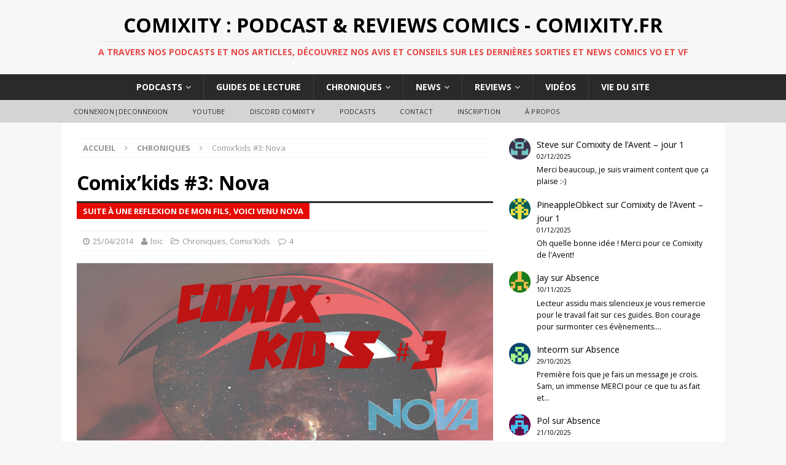

--- FILE ---
content_type: text/html; charset=UTF-8
request_url: http://www.comixity.fr/2014/04/comixkids-3-nova/
body_size: 21433
content:
<!DOCTYPE html>
<html class="no-js mh-one-sb fullbg" dir="ltr" lang="fr-FR">
<head>
<meta charset="UTF-8">
<meta name="viewport" content="width=device-width, initial-scale=1.0">
<link rel="profile" href="http://gmpg.org/xfn/11" />
<link rel="pingback" href="http://www.comixity.fr/xmlrpc.php" />
<title>Comix'kids #3: Nova | Comixity : Podcast &amp; Reviews Comics - Comixity.fr</title>

		<!-- All in One SEO 4.9.3 - aioseo.com -->
	<meta name="description" content="Suite à une reflexion de mon fils, voici venu Nova" />
	<meta name="robots" content="noindex, max-image-preview:large" />
	<meta name="author" content="loic"/>
	<meta name="keywords" content="ado,comics,ed mcguiness,enfant,iron man,marvel,marvel now!,new warriors,nova,paco médina,panini,rocket racoon,sam alexander,spider-man,spot,tigre,vf,chroniques,comix\&#039;kids" />
	<link rel="canonical" href="http://www.comixity.fr/2014/04/comixkids-3-nova/" />
	<meta name="generator" content="All in One SEO (AIOSEO) 4.9.3" />
		<script type="application/ld+json" class="aioseo-schema">
			{"@context":"https:\/\/schema.org","@graph":[{"@type":"Article","@id":"http:\/\/www.comixity.fr\/2014\/04\/comixkids-3-nova\/#article","name":"Comix'kids #3: Nova | Comixity : Podcast & Reviews Comics - Comixity.fr","headline":"Comix&rsquo;kids #3: Nova","author":{"@id":"http:\/\/www.comixity.fr\/author\/lordofthesith1\/#author"},"publisher":{"@id":"http:\/\/www.comixity.fr\/#organization"},"image":{"@type":"ImageObject","url":"http:\/\/www.comixity.fr\/wp-content\/uploads\/2014\/04\/CK-3-sliders.jpg","width":940,"height":400},"datePublished":"2014-04-25T17:00:07+02:00","dateModified":"2014-04-24T21:07:10+02:00","inLanguage":"fr-FR","commentCount":4,"mainEntityOfPage":{"@id":"http:\/\/www.comixity.fr\/2014\/04\/comixkids-3-nova\/#webpage"},"isPartOf":{"@id":"http:\/\/www.comixity.fr\/2014\/04\/comixkids-3-nova\/#webpage"},"articleSection":"Chroniques, Comix'Kids, ado, comics, ed Mcguiness, enfant, Iron Man, Marvel, Marvel NOW!, new warriors, Nova, Paco m\u00e9dina, Panini, Rocket Racoon, sam alexander, Spider-Man, Spot, tigre, vf"},{"@type":"BreadcrumbList","@id":"http:\/\/www.comixity.fr\/2014\/04\/comixkids-3-nova\/#breadcrumblist","itemListElement":[{"@type":"ListItem","@id":"http:\/\/www.comixity.fr#listItem","position":1,"name":"Accueil","item":"http:\/\/www.comixity.fr","nextItem":{"@type":"ListItem","@id":"http:\/\/www.comixity.fr\/category\/chroniques\/#listItem","name":"Chroniques"}},{"@type":"ListItem","@id":"http:\/\/www.comixity.fr\/category\/chroniques\/#listItem","position":2,"name":"Chroniques","item":"http:\/\/www.comixity.fr\/category\/chroniques\/","nextItem":{"@type":"ListItem","@id":"http:\/\/www.comixity.fr\/category\/chroniques\/comixkids\/#listItem","name":"Comix'Kids"},"previousItem":{"@type":"ListItem","@id":"http:\/\/www.comixity.fr#listItem","name":"Accueil"}},{"@type":"ListItem","@id":"http:\/\/www.comixity.fr\/category\/chroniques\/comixkids\/#listItem","position":3,"name":"Comix'Kids","item":"http:\/\/www.comixity.fr\/category\/chroniques\/comixkids\/","nextItem":{"@type":"ListItem","@id":"http:\/\/www.comixity.fr\/2014\/04\/comixkids-3-nova\/#listItem","name":"Comix&rsquo;kids #3: Nova"},"previousItem":{"@type":"ListItem","@id":"http:\/\/www.comixity.fr\/category\/chroniques\/#listItem","name":"Chroniques"}},{"@type":"ListItem","@id":"http:\/\/www.comixity.fr\/2014\/04\/comixkids-3-nova\/#listItem","position":4,"name":"Comix&rsquo;kids #3: Nova","previousItem":{"@type":"ListItem","@id":"http:\/\/www.comixity.fr\/category\/chroniques\/comixkids\/#listItem","name":"Comix'Kids"}}]},{"@type":"Organization","@id":"http:\/\/www.comixity.fr\/#organization","name":"Comixity : Podcast & Reviews Comics - Comixity.fr","description":"A travers nos podcasts et nos articles, d\u00e9couvrez nos avis et conseils sur les derni\u00e8res sorties et news comics VO et VF","url":"http:\/\/www.comixity.fr\/"},{"@type":"Person","@id":"http:\/\/www.comixity.fr\/author\/lordofthesith1\/#author","url":"http:\/\/www.comixity.fr\/author\/lordofthesith1\/","name":"loic","image":{"@type":"ImageObject","@id":"http:\/\/www.comixity.fr\/2014\/04\/comixkids-3-nova\/#authorImage","url":"https:\/\/secure.gravatar.com\/avatar\/f3776dcb378a00d490dac758ba345f99d847f60db636171e9489fb4d45b2bd94?s=96&d=retro&r=g","width":96,"height":96,"caption":"loic"}},{"@type":"WebPage","@id":"http:\/\/www.comixity.fr\/2014\/04\/comixkids-3-nova\/#webpage","url":"http:\/\/www.comixity.fr\/2014\/04\/comixkids-3-nova\/","name":"Comix'kids #3: Nova | Comixity : Podcast & Reviews Comics - Comixity.fr","description":"Suite \u00e0 une reflexion de mon fils, voici venu Nova","inLanguage":"fr-FR","isPartOf":{"@id":"http:\/\/www.comixity.fr\/#website"},"breadcrumb":{"@id":"http:\/\/www.comixity.fr\/2014\/04\/comixkids-3-nova\/#breadcrumblist"},"author":{"@id":"http:\/\/www.comixity.fr\/author\/lordofthesith1\/#author"},"creator":{"@id":"http:\/\/www.comixity.fr\/author\/lordofthesith1\/#author"},"image":{"@type":"ImageObject","url":"http:\/\/www.comixity.fr\/wp-content\/uploads\/2014\/04\/CK-3-sliders.jpg","@id":"http:\/\/www.comixity.fr\/2014\/04\/comixkids-3-nova\/#mainImage","width":940,"height":400},"primaryImageOfPage":{"@id":"http:\/\/www.comixity.fr\/2014\/04\/comixkids-3-nova\/#mainImage"},"datePublished":"2014-04-25T17:00:07+02:00","dateModified":"2014-04-24T21:07:10+02:00"},{"@type":"WebSite","@id":"http:\/\/www.comixity.fr\/#website","url":"http:\/\/www.comixity.fr\/","name":"Comixity : Podcast & Reviews Comics - Comixity.fr","description":"A travers nos podcasts et nos articles, d\u00e9couvrez nos avis et conseils sur les derni\u00e8res sorties et news comics VO et VF","inLanguage":"fr-FR","publisher":{"@id":"http:\/\/www.comixity.fr\/#organization"}}]}
		</script>
		<!-- All in One SEO -->

<link rel='dns-prefetch' href='//cdn.jsdelivr.net' />
<link rel='dns-prefetch' href='//fonts.googleapis.com' />
<link rel="alternate" title="oEmbed (JSON)" type="application/json+oembed" href="http://www.comixity.fr/wp-json/oembed/1.0/embed?url=http%3A%2F%2Fwww.comixity.fr%2F2014%2F04%2Fcomixkids-3-nova%2F" />
<link rel="alternate" title="oEmbed (XML)" type="text/xml+oembed" href="http://www.comixity.fr/wp-json/oembed/1.0/embed?url=http%3A%2F%2Fwww.comixity.fr%2F2014%2F04%2Fcomixkids-3-nova%2F&#038;format=xml" />
		<!-- This site uses the Google Analytics by ExactMetrics plugin v8.11.1 - Using Analytics tracking - https://www.exactmetrics.com/ -->
		<!-- Note: ExactMetrics is not currently configured on this site. The site owner needs to authenticate with Google Analytics in the ExactMetrics settings panel. -->
					<!-- No tracking code set -->
				<!-- / Google Analytics by ExactMetrics -->
		<style id='wp-img-auto-sizes-contain-inline-css' type='text/css'>
img:is([sizes=auto i],[sizes^="auto," i]){contain-intrinsic-size:3000px 1500px}
/*# sourceURL=wp-img-auto-sizes-contain-inline-css */
</style>
<link rel='stylesheet' id='icomoon-css' href='http://www.comixity.fr/wp-content/plugins/menu-icons-icomoon/css/icomoon.css?ver=20140611' type='text/css' media='all' />
<link rel='stylesheet' id='dashicons-css' href='http://www.comixity.fr/wp-includes/css/dashicons.min.css?ver=fac3d6128a6ad5029bdea65c4113e7e9' type='text/css' media='all' />
<link rel='stylesheet' id='elusive-css' href='http://www.comixity.fr/wp-content/plugins/menu-icons/vendor/codeinwp/icon-picker/css/types/elusive.min.css?ver=2.0' type='text/css' media='all' />
<link rel='stylesheet' id='menu-icon-font-awesome-css' href='http://www.comixity.fr/wp-content/plugins/menu-icons/css/fontawesome/css/all.min.css?ver=5.15.4' type='text/css' media='all' />
<link rel='stylesheet' id='foundation-icons-css' href='http://www.comixity.fr/wp-content/plugins/menu-icons/vendor/codeinwp/icon-picker/css/types/foundation-icons.min.css?ver=3.0' type='text/css' media='all' />
<link rel='stylesheet' id='genericons-css' href='http://www.comixity.fr/wp-content/plugins/menu-icons/vendor/codeinwp/icon-picker/css/types/genericons.min.css?ver=3.4' type='text/css' media='all' />
<link rel='stylesheet' id='menu-icons-extra-css' href='http://www.comixity.fr/wp-content/plugins/menu-icons/css/extra.min.css?ver=0.13.20' type='text/css' media='all' />
<style id='wp-emoji-styles-inline-css' type='text/css'>

	img.wp-smiley, img.emoji {
		display: inline !important;
		border: none !important;
		box-shadow: none !important;
		height: 1em !important;
		width: 1em !important;
		margin: 0 0.07em !important;
		vertical-align: -0.1em !important;
		background: none !important;
		padding: 0 !important;
	}
/*# sourceURL=wp-emoji-styles-inline-css */
</style>
<link rel='stylesheet' id='wp-block-library-css' href='http://www.comixity.fr/wp-includes/css/dist/block-library/style.min.css?ver=fac3d6128a6ad5029bdea65c4113e7e9' type='text/css' media='all' />
<style id='wp-block-latest-comments-inline-css' type='text/css'>
ol.wp-block-latest-comments{box-sizing:border-box;margin-left:0}:where(.wp-block-latest-comments:not([style*=line-height] .wp-block-latest-comments__comment)){line-height:1.1}:where(.wp-block-latest-comments:not([style*=line-height] .wp-block-latest-comments__comment-excerpt p)){line-height:1.8}.has-dates :where(.wp-block-latest-comments:not([style*=line-height])),.has-excerpts :where(.wp-block-latest-comments:not([style*=line-height])){line-height:1.5}.wp-block-latest-comments .wp-block-latest-comments{padding-left:0}.wp-block-latest-comments__comment{list-style:none;margin-bottom:1em}.has-avatars .wp-block-latest-comments__comment{list-style:none;min-height:2.25em}.has-avatars .wp-block-latest-comments__comment .wp-block-latest-comments__comment-excerpt,.has-avatars .wp-block-latest-comments__comment .wp-block-latest-comments__comment-meta{margin-left:3.25em}.wp-block-latest-comments__comment-excerpt p{font-size:.875em;margin:.36em 0 1.4em}.wp-block-latest-comments__comment-date{display:block;font-size:.75em}.wp-block-latest-comments .avatar,.wp-block-latest-comments__comment-avatar{border-radius:1.5em;display:block;float:left;height:2.5em;margin-right:.75em;width:2.5em}.wp-block-latest-comments[class*=-font-size] a,.wp-block-latest-comments[style*=font-size] a{font-size:inherit}
/*# sourceURL=http://www.comixity.fr/wp-includes/blocks/latest-comments/style.min.css */
</style>
<style id='global-styles-inline-css' type='text/css'>
:root{--wp--preset--aspect-ratio--square: 1;--wp--preset--aspect-ratio--4-3: 4/3;--wp--preset--aspect-ratio--3-4: 3/4;--wp--preset--aspect-ratio--3-2: 3/2;--wp--preset--aspect-ratio--2-3: 2/3;--wp--preset--aspect-ratio--16-9: 16/9;--wp--preset--aspect-ratio--9-16: 9/16;--wp--preset--color--black: #000000;--wp--preset--color--cyan-bluish-gray: #abb8c3;--wp--preset--color--white: #ffffff;--wp--preset--color--pale-pink: #f78da7;--wp--preset--color--vivid-red: #cf2e2e;--wp--preset--color--luminous-vivid-orange: #ff6900;--wp--preset--color--luminous-vivid-amber: #fcb900;--wp--preset--color--light-green-cyan: #7bdcb5;--wp--preset--color--vivid-green-cyan: #00d084;--wp--preset--color--pale-cyan-blue: #8ed1fc;--wp--preset--color--vivid-cyan-blue: #0693e3;--wp--preset--color--vivid-purple: #9b51e0;--wp--preset--gradient--vivid-cyan-blue-to-vivid-purple: linear-gradient(135deg,rgb(6,147,227) 0%,rgb(155,81,224) 100%);--wp--preset--gradient--light-green-cyan-to-vivid-green-cyan: linear-gradient(135deg,rgb(122,220,180) 0%,rgb(0,208,130) 100%);--wp--preset--gradient--luminous-vivid-amber-to-luminous-vivid-orange: linear-gradient(135deg,rgb(252,185,0) 0%,rgb(255,105,0) 100%);--wp--preset--gradient--luminous-vivid-orange-to-vivid-red: linear-gradient(135deg,rgb(255,105,0) 0%,rgb(207,46,46) 100%);--wp--preset--gradient--very-light-gray-to-cyan-bluish-gray: linear-gradient(135deg,rgb(238,238,238) 0%,rgb(169,184,195) 100%);--wp--preset--gradient--cool-to-warm-spectrum: linear-gradient(135deg,rgb(74,234,220) 0%,rgb(151,120,209) 20%,rgb(207,42,186) 40%,rgb(238,44,130) 60%,rgb(251,105,98) 80%,rgb(254,248,76) 100%);--wp--preset--gradient--blush-light-purple: linear-gradient(135deg,rgb(255,206,236) 0%,rgb(152,150,240) 100%);--wp--preset--gradient--blush-bordeaux: linear-gradient(135deg,rgb(254,205,165) 0%,rgb(254,45,45) 50%,rgb(107,0,62) 100%);--wp--preset--gradient--luminous-dusk: linear-gradient(135deg,rgb(255,203,112) 0%,rgb(199,81,192) 50%,rgb(65,88,208) 100%);--wp--preset--gradient--pale-ocean: linear-gradient(135deg,rgb(255,245,203) 0%,rgb(182,227,212) 50%,rgb(51,167,181) 100%);--wp--preset--gradient--electric-grass: linear-gradient(135deg,rgb(202,248,128) 0%,rgb(113,206,126) 100%);--wp--preset--gradient--midnight: linear-gradient(135deg,rgb(2,3,129) 0%,rgb(40,116,252) 100%);--wp--preset--font-size--small: 13px;--wp--preset--font-size--medium: 20px;--wp--preset--font-size--large: 36px;--wp--preset--font-size--x-large: 42px;--wp--preset--spacing--20: 0.44rem;--wp--preset--spacing--30: 0.67rem;--wp--preset--spacing--40: 1rem;--wp--preset--spacing--50: 1.5rem;--wp--preset--spacing--60: 2.25rem;--wp--preset--spacing--70: 3.38rem;--wp--preset--spacing--80: 5.06rem;--wp--preset--shadow--natural: 6px 6px 9px rgba(0, 0, 0, 0.2);--wp--preset--shadow--deep: 12px 12px 50px rgba(0, 0, 0, 0.4);--wp--preset--shadow--sharp: 6px 6px 0px rgba(0, 0, 0, 0.2);--wp--preset--shadow--outlined: 6px 6px 0px -3px rgb(255, 255, 255), 6px 6px rgb(0, 0, 0);--wp--preset--shadow--crisp: 6px 6px 0px rgb(0, 0, 0);}:where(.is-layout-flex){gap: 0.5em;}:where(.is-layout-grid){gap: 0.5em;}body .is-layout-flex{display: flex;}.is-layout-flex{flex-wrap: wrap;align-items: center;}.is-layout-flex > :is(*, div){margin: 0;}body .is-layout-grid{display: grid;}.is-layout-grid > :is(*, div){margin: 0;}:where(.wp-block-columns.is-layout-flex){gap: 2em;}:where(.wp-block-columns.is-layout-grid){gap: 2em;}:where(.wp-block-post-template.is-layout-flex){gap: 1.25em;}:where(.wp-block-post-template.is-layout-grid){gap: 1.25em;}.has-black-color{color: var(--wp--preset--color--black) !important;}.has-cyan-bluish-gray-color{color: var(--wp--preset--color--cyan-bluish-gray) !important;}.has-white-color{color: var(--wp--preset--color--white) !important;}.has-pale-pink-color{color: var(--wp--preset--color--pale-pink) !important;}.has-vivid-red-color{color: var(--wp--preset--color--vivid-red) !important;}.has-luminous-vivid-orange-color{color: var(--wp--preset--color--luminous-vivid-orange) !important;}.has-luminous-vivid-amber-color{color: var(--wp--preset--color--luminous-vivid-amber) !important;}.has-light-green-cyan-color{color: var(--wp--preset--color--light-green-cyan) !important;}.has-vivid-green-cyan-color{color: var(--wp--preset--color--vivid-green-cyan) !important;}.has-pale-cyan-blue-color{color: var(--wp--preset--color--pale-cyan-blue) !important;}.has-vivid-cyan-blue-color{color: var(--wp--preset--color--vivid-cyan-blue) !important;}.has-vivid-purple-color{color: var(--wp--preset--color--vivid-purple) !important;}.has-black-background-color{background-color: var(--wp--preset--color--black) !important;}.has-cyan-bluish-gray-background-color{background-color: var(--wp--preset--color--cyan-bluish-gray) !important;}.has-white-background-color{background-color: var(--wp--preset--color--white) !important;}.has-pale-pink-background-color{background-color: var(--wp--preset--color--pale-pink) !important;}.has-vivid-red-background-color{background-color: var(--wp--preset--color--vivid-red) !important;}.has-luminous-vivid-orange-background-color{background-color: var(--wp--preset--color--luminous-vivid-orange) !important;}.has-luminous-vivid-amber-background-color{background-color: var(--wp--preset--color--luminous-vivid-amber) !important;}.has-light-green-cyan-background-color{background-color: var(--wp--preset--color--light-green-cyan) !important;}.has-vivid-green-cyan-background-color{background-color: var(--wp--preset--color--vivid-green-cyan) !important;}.has-pale-cyan-blue-background-color{background-color: var(--wp--preset--color--pale-cyan-blue) !important;}.has-vivid-cyan-blue-background-color{background-color: var(--wp--preset--color--vivid-cyan-blue) !important;}.has-vivid-purple-background-color{background-color: var(--wp--preset--color--vivid-purple) !important;}.has-black-border-color{border-color: var(--wp--preset--color--black) !important;}.has-cyan-bluish-gray-border-color{border-color: var(--wp--preset--color--cyan-bluish-gray) !important;}.has-white-border-color{border-color: var(--wp--preset--color--white) !important;}.has-pale-pink-border-color{border-color: var(--wp--preset--color--pale-pink) !important;}.has-vivid-red-border-color{border-color: var(--wp--preset--color--vivid-red) !important;}.has-luminous-vivid-orange-border-color{border-color: var(--wp--preset--color--luminous-vivid-orange) !important;}.has-luminous-vivid-amber-border-color{border-color: var(--wp--preset--color--luminous-vivid-amber) !important;}.has-light-green-cyan-border-color{border-color: var(--wp--preset--color--light-green-cyan) !important;}.has-vivid-green-cyan-border-color{border-color: var(--wp--preset--color--vivid-green-cyan) !important;}.has-pale-cyan-blue-border-color{border-color: var(--wp--preset--color--pale-cyan-blue) !important;}.has-vivid-cyan-blue-border-color{border-color: var(--wp--preset--color--vivid-cyan-blue) !important;}.has-vivid-purple-border-color{border-color: var(--wp--preset--color--vivid-purple) !important;}.has-vivid-cyan-blue-to-vivid-purple-gradient-background{background: var(--wp--preset--gradient--vivid-cyan-blue-to-vivid-purple) !important;}.has-light-green-cyan-to-vivid-green-cyan-gradient-background{background: var(--wp--preset--gradient--light-green-cyan-to-vivid-green-cyan) !important;}.has-luminous-vivid-amber-to-luminous-vivid-orange-gradient-background{background: var(--wp--preset--gradient--luminous-vivid-amber-to-luminous-vivid-orange) !important;}.has-luminous-vivid-orange-to-vivid-red-gradient-background{background: var(--wp--preset--gradient--luminous-vivid-orange-to-vivid-red) !important;}.has-very-light-gray-to-cyan-bluish-gray-gradient-background{background: var(--wp--preset--gradient--very-light-gray-to-cyan-bluish-gray) !important;}.has-cool-to-warm-spectrum-gradient-background{background: var(--wp--preset--gradient--cool-to-warm-spectrum) !important;}.has-blush-light-purple-gradient-background{background: var(--wp--preset--gradient--blush-light-purple) !important;}.has-blush-bordeaux-gradient-background{background: var(--wp--preset--gradient--blush-bordeaux) !important;}.has-luminous-dusk-gradient-background{background: var(--wp--preset--gradient--luminous-dusk) !important;}.has-pale-ocean-gradient-background{background: var(--wp--preset--gradient--pale-ocean) !important;}.has-electric-grass-gradient-background{background: var(--wp--preset--gradient--electric-grass) !important;}.has-midnight-gradient-background{background: var(--wp--preset--gradient--midnight) !important;}.has-small-font-size{font-size: var(--wp--preset--font-size--small) !important;}.has-medium-font-size{font-size: var(--wp--preset--font-size--medium) !important;}.has-large-font-size{font-size: var(--wp--preset--font-size--large) !important;}.has-x-large-font-size{font-size: var(--wp--preset--font-size--x-large) !important;}
/*# sourceURL=global-styles-inline-css */
</style>

<style id='classic-theme-styles-inline-css' type='text/css'>
/*! This file is auto-generated */
.wp-block-button__link{color:#fff;background-color:#32373c;border-radius:9999px;box-shadow:none;text-decoration:none;padding:calc(.667em + 2px) calc(1.333em + 2px);font-size:1.125em}.wp-block-file__button{background:#32373c;color:#fff;text-decoration:none}
/*# sourceURL=/wp-includes/css/classic-themes.min.css */
</style>
<link rel='stylesheet' id='contact-form-7-css' href='http://www.comixity.fr/wp-content/plugins/contact-form-7/includes/css/styles.css?ver=6.1.4' type='text/css' media='all' />
<link rel='stylesheet' id='wp-polls-css' href='http://www.comixity.fr/wp-content/plugins/wp-polls/polls-css.css?ver=2.77.3' type='text/css' media='all' />
<style id='wp-polls-inline-css' type='text/css'>
.wp-polls .pollbar {
	margin: 1px;
	font-size: 6px;
	line-height: 8px;
	height: 8px;
	background-image: url('http://www.comixity.fr/wp-content/plugins/wp-polls/images/default/pollbg.gif');
	border: 1px solid #c8c8c8;
}

/*# sourceURL=wp-polls-inline-css */
</style>
<link rel='stylesheet' id='yop-public-css' href='http://www.comixity.fr/wp-content/plugins/yop-poll/public/assets/css/yop-poll-public-6.5.39.css?ver=fac3d6128a6ad5029bdea65c4113e7e9' type='text/css' media='all' />
<link rel='stylesheet' id='mh-magazine-css' href='http://www.comixity.fr/wp-content/themes/mh-magazine/style.css?ver=3.4.0' type='text/css' media='all' />
<link rel='stylesheet' id='mh-font-awesome-css' href='http://www.comixity.fr/wp-content/themes/mh-magazine/includes/font-awesome.min.css' type='text/css' media='all' />
<link rel='stylesheet' id='mh-google-fonts-css' href='https://fonts.googleapis.com/css?family=Open+Sans:300,400,400italic,600,700' type='text/css' media='all' />
<script type="text/javascript" src="http://www.comixity.fr/wp-includes/js/jquery/jquery.min.js?ver=3.7.1" id="jquery-core-js"></script>
<script type="text/javascript" src="http://www.comixity.fr/wp-includes/js/jquery/jquery-migrate.min.js?ver=3.4.1" id="jquery-migrate-js"></script>
<script type="text/javascript" id="yop-public-js-extra">
/* <![CDATA[ */
var objectL10n = {"yopPollParams":{"urlParams":{"ajax":"http://www.comixity.fr/wp-admin/admin-ajax.php","wpLogin":"http://www.comixity.fr/wp-login.php?redirect_to=http%3A%2F%2Fwww.comixity.fr%2Fwp-admin%2Fadmin-ajax.php%3Faction%3Dyop_poll_record_wordpress_vote"},"apiParams":{"reCaptcha":{"siteKey":""},"reCaptchaV2Invisible":{"siteKey":""},"reCaptchaV3":{"siteKey":""},"hCaptcha":{"siteKey":""},"cloudflareTurnstile":{"siteKey":""}},"captchaParams":{"imgPath":"http://www.comixity.fr/wp-content/plugins/yop-poll/public/assets/img/","url":"http://www.comixity.fr/wp-content/plugins/yop-poll/app.php","accessibilityAlt":"Sound icon","accessibilityTitle":"Accessibility option: listen to a question and answer it!","accessibilityDescription":"Type below the \u003Cstrong\u003Eanswer\u003C/strong\u003E to what you hear. Numbers or words:","explanation":"Click or touch the \u003Cstrong\u003EANSWER\u003C/strong\u003E","refreshAlt":"Refresh/reload icon","refreshTitle":"Refresh/reload: get new images and accessibility option!"},"voteParams":{"invalidPoll":"Invalid Poll","noAnswersSelected":"No answer selected","minAnswersRequired":"At least {min_answers_allowed} answer(s) required","maxAnswersRequired":"A max of {max_answers_allowed} answer(s) accepted","noAnswerForOther":"No other answer entered","noValueForCustomField":"{custom_field_name} is required","tooManyCharsForCustomField":"Text for {custom_field_name} is too long","consentNotChecked":"You must agree to our terms and conditions","noCaptchaSelected":"Captcha is required","thankYou":"Thank you for your vote"},"resultsParams":{"singleVote":"vote","multipleVotes":"votes","singleAnswer":"answer","multipleAnswers":"answers"}}};
//# sourceURL=yop-public-js-extra
/* ]]> */
</script>
<script type="text/javascript" src="http://www.comixity.fr/wp-content/plugins/yop-poll/public/assets/js/yop-poll-public-6.5.39.min.js?ver=fac3d6128a6ad5029bdea65c4113e7e9" id="yop-public-js"></script>
<script type="text/javascript" src="http://www.comixity.fr/wp-content/themes/mh-magazine/js/scripts.js?ver=fac3d6128a6ad5029bdea65c4113e7e9" id="mh-scripts-js"></script>
<link rel="https://api.w.org/" href="http://www.comixity.fr/wp-json/" /><link rel="alternate" title="JSON" type="application/json" href="http://www.comixity.fr/wp-json/wp/v2/posts/35188" /><link rel="EditURI" type="application/rsd+xml" title="RSD" href="http://www.comixity.fr/xmlrpc.php?rsd" />

<link rel='shortlink' href='http://www.comixity.fr/?p=35188' />
            <script type="text/javascript"><!--
                                function powerpress_pinw(pinw_url){window.open(pinw_url, 'PowerPressPlayer','toolbar=0,status=0,resizable=1,width=350,height=170');	return false;}
                //-->

                // tabnab protection
                window.addEventListener('load', function () {
                    // make all links have rel="noopener noreferrer"
                    document.querySelectorAll('a[target="_blank"]').forEach(link => {
                        link.setAttribute('rel', 'noopener noreferrer');
                    });
                });
            </script>
            <script type="text/javascript">
(function(url){
	if(/(?:Chrome\/26\.0\.1410\.63 Safari\/537\.31|WordfenceTestMonBot)/.test(navigator.userAgent)){ return; }
	var addEvent = function(evt, handler) {
		if (window.addEventListener) {
			document.addEventListener(evt, handler, false);
		} else if (window.attachEvent) {
			document.attachEvent('on' + evt, handler);
		}
	};
	var removeEvent = function(evt, handler) {
		if (window.removeEventListener) {
			document.removeEventListener(evt, handler, false);
		} else if (window.detachEvent) {
			document.detachEvent('on' + evt, handler);
		}
	};
	var evts = 'contextmenu dblclick drag dragend dragenter dragleave dragover dragstart drop keydown keypress keyup mousedown mousemove mouseout mouseover mouseup mousewheel scroll'.split(' ');
	var logHuman = function() {
		if (window.wfLogHumanRan) { return; }
		window.wfLogHumanRan = true;
		var wfscr = document.createElement('script');
		wfscr.type = 'text/javascript';
		wfscr.async = true;
		wfscr.src = url + '&r=' + Math.random();
		(document.getElementsByTagName('head')[0]||document.getElementsByTagName('body')[0]).appendChild(wfscr);
		for (var i = 0; i < evts.length; i++) {
			removeEvent(evts[i], logHuman);
		}
	};
	for (var i = 0; i < evts.length; i++) {
		addEvent(evts[i], logHuman);
	}
})('//www.comixity.fr/?wordfence_lh=1&hid=E08685A187E09540BD19C9D21D3F51F9');
</script><style type="text/css">.entry-tags { display: none; }
.mh-custom-header { text-align: center; }
.mh-main-nav ul { display: table; margin: 0 auto; }
.mh-ticker-item-cat { display: none; }
.mh-copyright { text-align: center; }
.no-hover a:hover {
    background: transparent;
    cursor: default;
}
@media screen and (max-width: 767px) {
    .js .mh-header-nav { display: block; }
}
@media screen and (max-width: 767px) {
    .js .mh-extra-nav { display: block; }
}</style>
<style type="text/css">
.mh-widget-layout4 .mh-widget-title { background: #e50a06; background: rgba(229, 10, 6, 0.6); }
.mh-preheader, .mh-wide-layout .mh-subheader, .mh-ticker-title, .mh-main-nav li:hover, .mh-footer-nav, .slicknav_menu, .slicknav_btn, .slicknav_nav .slicknav_item:hover, .slicknav_nav a:hover, .mh-back-to-top, .mh-subheading, .entry-tags .fa, .entry-tags li:hover, .mh-widget-layout2 .mh-widget-title, .mh-widget-layout4 .mh-widget-title-inner, .mh-widget-layout4 .mh-footer-widget-title, #mh-mobile .flex-control-paging li a.flex-active, .mh-image-caption, .mh-carousel-layout1 .mh-carousel-caption, .mh-tab-button.active, .mh-tab-button.active:hover, .mh-footer-widget .mh-tab-button.active, .mh-social-widget li:hover a, .mh-footer-widget .mh-social-widget li a, .mh-footer-widget .mh-author-bio-widget, .tagcloud a:hover, .mh-widget .tagcloud a:hover, .mh-footer-widget .tagcloud a:hover, .mh-posts-stacked-meta, .page-numbers:hover, .mh-loop-pagination .current, .mh-comments-pagination .current, .pagelink, a:hover .pagelink, input[type=submit], #infinite-handle span { background: #e50a06; }
.mh-main-nav-wrap .slicknav_nav ul, blockquote, .mh-widget-layout1 .mh-widget-title, .mh-widget-layout3 .mh-widget-title, #mh-mobile .mh-slider-caption, .mh-carousel-layout1, .mh-spotlight-widget, .mh-author-bio-widget, .mh-author-bio-title, .mh-author-bio-image-frame, .mh-video-widget, .mh-tab-buttons, .bypostauthor .mh-comment-meta, textarea:hover, input[type=text]:hover, input[type=email]:hover, input[type=tel]:hover, input[type=url]:hover { border-color: #e50a06; }
.mh-dropcap, .mh-carousel-layout1 .flex-direction-nav a, .mh-carousel-layout2 .mh-carousel-caption, .mh-posts-digest-small-category, .mh-posts-lineup-more, .bypostauthor .mh-comment-meta-author:after, .mh-comment-meta-links .comment-reply-link:before, #respond #cancel-comment-reply-link:before { color: #e50a06; }
.entry-content a, .mh-comment-content a { color: #e50a06; }
a:hover, .entry-content a:hover, .mh-comment-content a:hover, #respond a:hover, .mh-meta a:hover, .mh-breadcrumb a:hover, .mh-tabbed-widget a:hover { color: #e50a06; }
</style>
<!--[if lt IE 9]>
<script src="http://www.comixity.fr/wp-content/themes/mh-magazine/js/css3-mediaqueries.js"></script>
<![endif]-->
<style type="text/css">.recentcomments a{display:inline !important;padding:0 !important;margin:0 !important;}</style><!-- ## NXS/OG ## --><!-- ## NXSOGTAGS ## --><!-- ## NXS/OG ## -->
</head>
<body id="mh-mobile" class="wp-singular post-template-default single single-post postid-35188 single-format-standard wp-theme-mh-magazine mh-wide-layout mh-right-sb mh-loop-layout2 mh-widget-layout2 mh-header-transparent">
<div class="mh-header-nav-mobile clearfix"></div>
<header class="mh-header">
	<div class="mh-container mh-container-inner clearfix">
		<div class="mh-custom-header clearfix">
<div class="mh-header-columns mh-row clearfix">
<div class="mh-col-1-1 mh-site-identity">
<div class="mh-site-logo" role="banner">
<div class="mh-header-text">
<a class="mh-header-text-link" href="http://www.comixity.fr/" title="Comixity : Podcast &amp; Reviews Comics - Comixity.fr" rel="home">
<h2 class="mh-header-title">Comixity : Podcast &amp; Reviews Comics - Comixity.fr</h2>
<h3 class="mh-header-tagline">A travers nos podcasts et nos articles, découvrez nos avis et conseils sur les dernières sorties et news comics VO et VF</h3>
</a>
</div>
</div>
</div>
</div>
</div>
	</div>
	<div class="mh-main-nav-wrap">
		<nav class="mh-navigation mh-main-nav mh-container mh-container-inner clearfix">
			<div class="menu-main-menu-container"><ul id="menu-main-menu" class="menu"><li id="menu-item-63908" class="menu-item menu-item-type-taxonomy menu-item-object-category menu-item-has-children menu-item-63908"><a href="http://www.comixity.fr/category/podcast/">Podcasts</a>
<ul class="sub-menu">
	<li id="menu-item-63912" class="menu-item menu-item-type-taxonomy menu-item-object-category menu-item-63912"><a href="http://www.comixity.fr/category/podcast/comixitypodcast/">Comixity VF</a></li>
	<li id="menu-item-63913" class="menu-item menu-item-type-taxonomy menu-item-object-category menu-item-63913"><a href="http://www.comixity.fr/category/podcast/comixweekly/">ComixWeekly VO</a></li>
	<li id="menu-item-63910" class="menu-item menu-item-type-taxonomy menu-item-object-category menu-item-63910"><a href="http://www.comixity.fr/category/podcast/comixity-of-the-future-past/">Comixity of the Future Past</a></li>
	<li id="menu-item-63917" class="menu-item menu-item-type-taxonomy menu-item-object-category menu-item-63917"><a href="http://www.comixity.fr/category/podcast/speciauxhs/">Spéciaux et Interviews</a></li>
	<li id="menu-item-69169" class="menu-item menu-item-type-taxonomy menu-item-object-category menu-item-69169"><a href="http://www.comixity.fr/category/podcast/retroxity/">RetroXity</a></li>
	<li id="menu-item-63915" class="menu-item menu-item-type-taxonomy menu-item-object-category menu-item-63915"><a href="http://www.comixity.fr/category/podcast/le-podcatch/">Le Podcatch</a></li>
	<li id="menu-item-63914" class="menu-item menu-item-type-taxonomy menu-item-object-category menu-item-63914"><a href="http://www.comixity.fr/category/podcast/freaxity/">FreaXity</a></li>
	<li id="menu-item-63916" class="menu-item menu-item-type-taxonomy menu-item-object-category menu-item-63916"><a href="http://www.comixity.fr/category/podcast/roxity/">RoXity</a></li>
	<li id="menu-item-63918" class="menu-item menu-item-type-taxonomy menu-item-object-category menu-item-63918"><a href="http://www.comixity.fr/category/podcast/weeklynews/">WeeklyNews</a></li>
</ul>
</li>
<li id="menu-item-63900" class="menu-item menu-item-type-taxonomy menu-item-object-category menu-item-63900"><a href="http://www.comixity.fr/category/guides/">Guides de lecture</a></li>
<li id="menu-item-63880" class="menu-item menu-item-type-taxonomy menu-item-object-category current-post-ancestor current-menu-parent current-post-parent menu-item-has-children menu-item-63880"><a href="http://www.comixity.fr/category/chroniques/">Chroniques</a>
<ul class="sub-menu">
	<li id="menu-item-63881" class="menu-item menu-item-type-taxonomy menu-item-object-category menu-item-63881"><a href="http://www.comixity.fr/category/chroniques/bestsellers/">Bestsellers des libraires</a></li>
	<li id="menu-item-63893" class="menu-item menu-item-type-taxonomy menu-item-object-category menu-item-63893"><a href="http://www.comixity.fr/category/chroniques/question-de-la-semaine/">Question de la semaine</a></li>
	<li id="menu-item-63883" class="menu-item menu-item-type-taxonomy menu-item-object-category current-post-ancestor current-menu-parent current-post-parent menu-item-63883"><a href="http://www.comixity.fr/category/chroniques/comixkids/">Comix&rsquo;Kids</a></li>
	<li id="menu-item-63887" class="menu-item menu-item-type-taxonomy menu-item-object-category menu-item-63887"><a href="http://www.comixity.fr/category/chroniques/geexity/">Geexity</a></li>
	<li id="menu-item-63885" class="menu-item menu-item-type-taxonomy menu-item-object-category menu-item-63885"><a href="http://www.comixity.fr/category/chroniques/deja-vu/">Déjà vu ?</a></li>
	<li id="menu-item-63897" class="menu-item menu-item-type-taxonomy menu-item-object-category menu-item-63897"><a href="http://www.comixity.fr/category/chroniques/tops/">Tops et Flops</a></li>
	<li id="menu-item-63894" class="menu-item menu-item-type-taxonomy menu-item-object-category menu-item-63894"><a href="http://www.comixity.fr/category/chroniques/quizz/">Quizz</a></li>
	<li id="menu-item-63898" class="menu-item menu-item-type-taxonomy menu-item-object-category menu-item-63898"><a href="http://www.comixity.fr/category/chroniques/tresors-caches/">Trésors cachés</a></li>
	<li id="menu-item-63886" class="menu-item menu-item-type-taxonomy menu-item-object-category menu-item-63886"><a href="http://www.comixity.fr/category/chroniques/frenchartistsconnection/">French Artists Connection</a></li>
</ul>
</li>
<li id="menu-item-63901" class="menu-item menu-item-type-taxonomy menu-item-object-category menu-item-has-children menu-item-63901"><a href="http://www.comixity.fr/category/news/">News</a>
<ul class="sub-menu">
	<li id="menu-item-63902" class="menu-item menu-item-type-taxonomy menu-item-object-category menu-item-63902"><a href="http://www.comixity.fr/category/news/classements/">Classements</a></li>
	<li id="menu-item-63903" class="menu-item menu-item-type-taxonomy menu-item-object-category menu-item-63903"><a href="http://www.comixity.fr/category/news/concours/">Concours</a></li>
	<li id="menu-item-63904" class="menu-item menu-item-type-taxonomy menu-item-object-category menu-item-63904"><a href="http://www.comixity.fr/category/news/festival-2/">Festivals et Evénements</a></li>
	<li id="menu-item-63905" class="menu-item menu-item-type-taxonomy menu-item-object-category menu-item-63905"><a href="http://www.comixity.fr/category/news/newsdujour/">News du jour</a></li>
	<li id="menu-item-63906" class="menu-item menu-item-type-taxonomy menu-item-object-category menu-item-63906"><a href="http://www.comixity.fr/category/news/news-ultimate/">News Ultimate</a></li>
	<li id="menu-item-63907" class="menu-item menu-item-type-taxonomy menu-item-object-category menu-item-63907"><a href="http://www.comixity.fr/category/news/solicitations/">Sollicitations</a></li>
</ul>
</li>
<li id="menu-item-63919" class="menu-item menu-item-type-taxonomy menu-item-object-category menu-item-has-children menu-item-63919"><a href="http://www.comixity.fr/category/reviews/">Reviews</a>
<ul class="sub-menu">
	<li id="menu-item-63920" class="menu-item menu-item-type-taxonomy menu-item-object-category menu-item-63920"><a href="http://www.comixity.fr/category/reviews/oldspoken/">Oldspoken</a></li>
	<li id="menu-item-63921" class="menu-item menu-item-type-taxonomy menu-item-object-category menu-item-63921"><a href="http://www.comixity.fr/category/reviews/the_unspoken/">Unspoken</a></li>
</ul>
</li>
<li id="menu-item-63922" class="menu-item menu-item-type-taxonomy menu-item-object-category menu-item-63922"><a href="http://www.comixity.fr/category/videos/">Vidéos</a></li>
<li id="menu-item-63925" class="menu-item menu-item-type-taxonomy menu-item-object-category menu-item-63925"><a href="http://www.comixity.fr/category/vie-du-site/">Vie du site</a></li>
</ul></div>		</nav>
	</div>
			<div class="mh-extra-nav-wrap">
			<div class="mh-extra-nav-bg">
				<nav class="mh-navigation mh-extra-nav mh-container mh-container-inner clearfix">
					<div class="menu-footer-container"><ul id="menu-footer" class="menu"><li id="menu-item-42172" class="menu-item menu-item-type-custom menu-item-object-custom menu-item-42172"><a target="_blank" href="#bawloginout#">Connexion|Deconnexion</a></li>
<li id="menu-item-69124" class="menu-item menu-item-type-custom menu-item-object-custom menu-item-69124"><a href="https://www.youtube.com/@comixitylive586/streams">Youtube</a></li>
<li id="menu-item-63867" class="menu-item menu-item-type-custom menu-item-object-custom menu-item-63867"><a href="https://discord.gg/qpWm3URDJB">DISCORD COMIXITY</a></li>
<li id="menu-item-69123" class="menu-item menu-item-type-taxonomy menu-item-object-category menu-item-69123"><a href="http://www.comixity.fr/category/podcast/">Podcasts</a></li>
<li id="menu-item-32246" class="menu-item menu-item-type-post_type menu-item-object-page menu-item-32246"><a href="http://www.comixity.fr/contact/">Contact</a></li>
<li id="menu-item-42173" class="menu-item menu-item-type-custom menu-item-object-custom menu-item-42173"><a target="_blank" href="#bawregister#">Inscription</a></li>
<li id="menu-item-33195" class="menu-item menu-item-type-post_type menu-item-object-page menu-item-33195"><a href="http://www.comixity.fr/a-propos-de-comixity/">À Propos</a></li>
</ul></div>				</nav>
			</div>
		</div>
	</header>
	<div class="mh-subheader">
		<div class="mh-container mh-container-inner mh-row clearfix">
							<div class="mh-header-bar-content mh-header-bar-bottom-left mh-col-2-3 clearfix">
											<nav class="mh-navigation mh-header-nav mh-header-nav-bottom clearfix">
													</nav>
									</div>
										<div class="mh-header-bar-content mh-header-bar-bottom-right mh-col-1-3 clearfix">
											<nav class="mh-social-icons mh-social-nav mh-social-nav-bottom clearfix">
													</nav>
									</div>
					</div>
	</div>
<div class="mh-container mh-container-outer">
<div class="mh-wrapper clearfix">
	<div class="mh-main clearfix">
		<div id="main-content" class="mh-content"><nav class="mh-breadcrumb"><span itemscope itemtype="http://data-vocabulary.org/Breadcrumb"><a href="http://www.comixity.fr" itemprop="url"><span itemprop="title">Accueil</span></a></span><span class="mh-breadcrumb-delimiter"><i class="fa fa-angle-right"></i></span><span itemscope itemtype="http://data-vocabulary.org/Breadcrumb"><a href="http://www.comixity.fr/category/chroniques/" itemprop="url"><span itemprop="title">Chroniques</span></a></span><span class="mh-breadcrumb-delimiter"><i class="fa fa-angle-right"></i></span>Comix&rsquo;kids #3: Nova</nav>
<article id="post-35188" class="post-35188 post type-post status-publish format-standard has-post-thumbnail hentry category-chroniques category-comixkids tag-ado tag-comics tag-ed-mcguiness tag-enfant tag-iron-man tag-marvel tag-marvel-now tag-new-warriors tag-nova tag-paco-medina tag-panini tag-rocket-racoon tag-sam-alexander tag-spider-man tag-spot tag-tigre tag-vf-2">
	<header class="entry-header clearfix"><h1 class="entry-title">Comix&rsquo;kids #3: Nova</h1><div class="mh-subheading-top"></div>
<h2 class="mh-subheading">Suite à une reflexion de mon fils, voici venu Nova</h2>
<p class="mh-meta entry-meta">
<span class="entry-meta-date updated"><i class="fa fa-clock-o"></i><a href="http://www.comixity.fr/2014/04/">25/04/2014</a></span>
<span class="entry-meta-author author vcard"><i class="fa fa-user"></i><a class="fn" href="http://www.comixity.fr/author/lordofthesith1/">loic</a></span>
<span class="entry-meta-categories"><i class="fa fa-folder-open-o"></i><a href="http://www.comixity.fr/category/chroniques/" rel="category tag">Chroniques</a>, <a href="http://www.comixity.fr/category/chroniques/comixkids/" rel="category tag">Comix'Kids</a></span>
<span class="entry-meta-comments"><i class="fa fa-comment-o"></i><a class="mh-comment-scroll" href="http://www.comixity.fr/2014/04/comixkids-3-nova/#mh-comments">4</a></span>
</p>
	</header>
		<div class="entry-content clearfix">
<figure class="entry-thumbnail">
<a href="http://www.comixity.fr/2014/04/comixkids-3-nova/ck-3-sliders/"><img src="http://www.comixity.fr/wp-content/uploads/2014/04/CK-3-sliders.jpg" alt="" title="CK #3 sliders" /></a>
</figure>
<div class="mh-social-top">
<div class="mh-share-buttons clearfix">
	<a class="mh-facebook" href="#" onclick="window.open('https://www.facebook.com/sharer.php?u=http://www.comixity.fr/2014/04/comixkids-3-nova/&t=Comix&rsquo;kids #3: Nova', 'facebookShare', 'width=626,height=436'); return false;" title="Partager sur Facebook">
		<span class="mh-share-button"><i class="fa fa-facebook"></i></span>
	</a>
	<a class="mh-twitter" href="#" onclick="window.open('https://twitter.com/share?text=Comix&rsquo;kids #3: Nova -&url=http://www.comixity.fr/2014/04/comixkids-3-nova/', 'twitterShare', 'width=626,height=436'); return false;" title="Tweeter cet article">
		<span class="mh-share-button"><i class="fa fa-twitter"></i></span>
	</a>
	<a class="mh-pinterest" href="#" onclick="window.open('https://pinterest.com/pin/create/button/?url=http://www.comixity.fr/2014/04/comixkids-3-nova/&media=http://www.comixity.fr/wp-content/uploads/2014/04/CK-3-sliders.jpg&description=Comix&rsquo;kids #3: Nova', 'pinterestShare', 'width=750,height=350'); return false;" title="Pin cet article">
		<span class="mh-share-button"><i class="fa fa-pinterest"></i></span>
	</a>
	<a class="mh-googleplus" href="#" onclick="window.open('https://plusone.google.com/_/+1/confirm?hl=en-US&url=http://www.comixity.fr/2014/04/comixkids-3-nova/', 'googleShare', 'width=626,height=436'); return false;" title="Partager sur Google+" target="_blank">
		<span class="mh-share-button"><i class="fa fa-google-plus"></i></span>
	</a>
	<a class="mh-email" href="mailto:?subject=Comix&rsquo;kids #3: Nova&amp;body=http://www.comixity.fr/2014/04/comixkids-3-nova/" title="Send this article to a friend" target="_blank">
		<span class="mh-share-button"><i class="fa fa-envelope-o"></i></span>
	</a>
</div></div>
<p>A l&rsquo;origine cette chronique devait avoir pour thème la bibliothèque verte. Mais cette rubrique étant portée sur les enfants et leurs parents, il m&rsquo;a semblé essentiel de considérer une remarque de mon propre fils et de bousculer ainsi mes plans.</p>
<p><a href="http://www.comixity.fr/wp-content/uploads/2014/03/IRON-MAN-10.jpg"><img decoding="async" class="alignleft size-thumbnail wp-image-35116" alt="IRON MAN 10" src="http://www.comixity.fr/wp-content/uploads/2014/03/IRON-MAN-10-97x150.jpg" width="97" height="150" srcset="http://www.comixity.fr/wp-content/uploads/2014/03/IRON-MAN-10-97x150.jpg 97w, http://www.comixity.fr/wp-content/uploads/2014/03/IRON-MAN-10-195x300.jpg 195w, http://www.comixity.fr/wp-content/uploads/2014/03/IRON-MAN-10.jpg 627w" sizes="(max-width: 97px) 100vw, 97px" /></a>J&rsquo;avais laissé trainé mon numéro 10 du magazine<strong> Iron Man</strong> de<em> Panini Comics</em> de ce mois, quand soudain mon fils de 9 ans me demanda qui étaient les 2 supers héros qui accompagnaient <strong>Nova</strong> <strong>Speedball</strong> et <strong>Justice</strong> pour les citer). Stupéfaction totale pour moi qui ne m&rsquo;attendais pas du tout à cette question. Eh bien c&rsquo;est là que l&rsquo;on reconnait la communication de chez Marvel. Mon fils qui regarde la série animée <em>Ultimate Spider-Man</em> a été attiré par une couverture représentant un ami de Peter de cette même série, à savoir le jeune Sam Alexander,<em> Nova</em>.</p>
<p>Je n&rsquo;y avais pas prêté allusion jusqu&rsquo;alors mais se pourrait il que nos chères têtes blondes soient la cible essentielle de cette série?</p>
<p>&nbsp;</p>
<figure id="attachment_35508" aria-describedby="caption-attachment-35508" style="width: 300px" class="wp-caption aligncenter"><a href="http://www.comixity.fr/wp-content/uploads/2014/04/ultmate_spider_man_and_team_by_kokba-d4uecjw.jpg"><img fetchpriority="high" decoding="async" class="size-medium wp-image-35508" alt="Spidey, Iron Fast, Tigre Blanc, Luke Cage, Nova" src="http://www.comixity.fr/wp-content/uploads/2014/04/ultmate_spider_man_and_team_by_kokba-d4uecjw-300x188.jpg" width="300" height="188" srcset="http://www.comixity.fr/wp-content/uploads/2014/04/ultmate_spider_man_and_team_by_kokba-d4uecjw-300x188.jpg 300w, http://www.comixity.fr/wp-content/uploads/2014/04/ultmate_spider_man_and_team_by_kokba-d4uecjw-150x94.jpg 150w, http://www.comixity.fr/wp-content/uploads/2014/04/ultmate_spider_man_and_team_by_kokba-d4uecjw.jpg 640w" sizes="(max-width: 300px) 100vw, 300px" /></a><figcaption id="caption-attachment-35508" class="wp-caption-text">Spidey, Iron Fast, Tigre Blanc, Luke Cage, Nova</figcaption></figure>
<p><span style="text-decoration: underline; color: #ff0000;"><strong>Nova, l&rsquo;identification.</strong></span></p>
<p>Si il est bien un effet recherché par bon nombre de médias, c&rsquo;est bien l&rsquo;identification au héros, ce qui favorise grandement l&rsquo;attachement de la cible au personnage. Dans le cas de la dernière série Nova, nous retrouvons bien un adolescent de 12-13 ans en la personne de Sam.</p>
<p>Au delà de ses aventures super-héroïques il est aussi touché par le quotidien commun avec la vie réelle de nos enfants, sa mère, son lycée, ses copains&#8230;. qui mieux qu&rsquo;un enfant de 10 capable de comprendre à quel point les relations sociales peuvent être compliquées et à quel point la pression parentale peut aussi être pesante, second point d&rsquo;attachement., dans la veine <strong>Marvel</strong> la plus classique.</p>
<p><a href="http://www.comixity.fr/wp-content/uploads/2014/04/nova-marvel-now-6-knowing-thor.jpg"><img decoding="async" class="aligncenter size-medium wp-image-35509" alt="Nova Family" src="http://www.comixity.fr/wp-content/uploads/2014/04/nova-marvel-now-6-knowing-thor-300x211.jpg" width="300" height="211" srcset="http://www.comixity.fr/wp-content/uploads/2014/04/nova-marvel-now-6-knowing-thor-300x211.jpg 300w, http://www.comixity.fr/wp-content/uploads/2014/04/nova-marvel-now-6-knowing-thor-150x105.jpg 150w, http://www.comixity.fr/wp-content/uploads/2014/04/nova-marvel-now-6-knowing-thor.jpg 600w" sizes="(max-width: 300px) 100vw, 300px" /></a></p>
<p>Tout comme de nombreux enfants aujourd&rsquo;hui, le père de Nova est absent, pas pour cause de divorce mais suite à ses aventures extra ordinaires.</p>
<p>Alors bien évidemmment le super-héros n&rsquo;est pas réel, et c&rsquo;est bien là qu&rsquo;il est important pour les enfants. A travers ses aventures, l&rsquo;enfant peut développer son imaginaire, se voir vivre lui-même les aventures de Nova, particulièrement grâce à un univers graphique sur lequel je reviendrai plus loin. La représentation des supers pouvoirs donne force à l&rsquo;enfant de s&rsquo;évader voire de prendre modèle sur son héros. Sans avoir la portée et l&rsquo;aura de son aïeul, il peut être aux enfants d&rsquo;aujourd&rsquo;hui ce que<strong> Spider-Man</strong> fût aux enfants des années 60. Et dans ce cas je me dis &#8230;pourquoi pas.</p>
<p>&nbsp;</p>
<p>&nbsp;</p>
<p>&nbsp;</p>
<p><em><span style="text-decoration: underline; color: #ff0000;"><strong>Un visuel coloré:</strong></span></em></p>
<p>Ce qui est très important pour des enfants, et pour attiser leur curiosité, ce sont les dessins, véritables point essentiel pour eux. Alors encore une fois, tout est fait dans cette série pour leur plaire. Des couleurs chatoyantes, de l&rsquo;or, des paysages spatiaux, des planètes etc tout un ensemble de choses qui  fait travailler leur imaginaire. De plus je n&rsquo;ai pas vraiment constater de gros changements entre les différents dessinateurs de la série. Que ce soit   Ed Mc Guiness ou Paco Medina leur style relativement cartoony siéra à ravir à la cible désignée.</p>
<p><a href="http://www.comixity.fr/wp-content/uploads/2014/04/tumblr_mef5jugBWN1qc63ooo1_1280.jpg"><img loading="lazy" decoding="async" class="aligncenter size-medium wp-image-35515" alt="Art of Nova" src="http://www.comixity.fr/wp-content/uploads/2014/04/tumblr_mef5jugBWN1qc63ooo1_1280-300x204.jpg" width="300" height="204" srcset="http://www.comixity.fr/wp-content/uploads/2014/04/tumblr_mef5jugBWN1qc63ooo1_1280-300x204.jpg 300w, http://www.comixity.fr/wp-content/uploads/2014/04/tumblr_mef5jugBWN1qc63ooo1_1280-150x102.jpg 150w, http://www.comixity.fr/wp-content/uploads/2014/04/tumblr_mef5jugBWN1qc63ooo1_1280-1024x697.jpg 1024w, http://www.comixity.fr/wp-content/uploads/2014/04/tumblr_mef5jugBWN1qc63ooo1_1280.jpg 1280w" sizes="auto, (max-width: 300px) 100vw, 300px" /></a></p>
<p>Concernant le design, eh bien déjà rappelons que ce <em>Sam</em> est le même personnage que celui de la série animée sitée plus haut, bien joué la moitié du travail est fait. Mais secondo, le bestiaire développé est très enfantin. quoi de mieux qu&rsquo;un tigre blanc géant ou un raton laveur qui parle pour leur permettre de recréer des histoires avec leurs propres peluches.</p>
<p><a href="http://www.comixity.fr/wp-content/uploads/2014/04/nova-4-marvel-now-4-titus.jpg"><img loading="lazy" decoding="async" class="aligncenter size-medium wp-image-35516" alt="titus" src="http://www.comixity.fr/wp-content/uploads/2014/04/nova-4-marvel-now-4-titus-300x207.jpg" width="300" height="207" srcset="http://www.comixity.fr/wp-content/uploads/2014/04/nova-4-marvel-now-4-titus-300x207.jpg 300w, http://www.comixity.fr/wp-content/uploads/2014/04/nova-4-marvel-now-4-titus-150x103.jpg 150w, http://www.comixity.fr/wp-content/uploads/2014/04/nova-4-marvel-now-4-titus.jpg 600w" sizes="auto, (max-width: 300px) 100vw, 300px" /></a> <a href="http://www.comixity.fr/wp-content/uploads/2014/04/nova-marvel-now-3-rocket.jpg"><img loading="lazy" decoding="async" class="aligncenter size-medium wp-image-35517" alt="Rocket Racoon" src="http://www.comixity.fr/wp-content/uploads/2014/04/nova-marvel-now-3-rocket-300x218.jpg" width="300" height="218" srcset="http://www.comixity.fr/wp-content/uploads/2014/04/nova-marvel-now-3-rocket-300x218.jpg 300w, http://www.comixity.fr/wp-content/uploads/2014/04/nova-marvel-now-3-rocket-150x109.jpg 150w, http://www.comixity.fr/wp-content/uploads/2014/04/nova-marvel-now-3-rocket.jpg 600w" sizes="auto, (max-width: 300px) 100vw, 300px" /></a></p>
<p>&nbsp;</p>
<p>Alors certes les races <em>aliens</em> rencontrées par Sam, les combats et les gros gun parleront plus à des enfants agés d&rsquo;au moins 9-10 ans. Il est grand temps de chroniquer quelque chose pour les tout petits ainsi que d&rsquo;autres travaux qui attirerons les filles.</p>
<p style="text-align: center;"> <a href="http://www.comixity.fr/wp-content/uploads/2014/04/Nova_1_Cover_VariantYoung_Edit.jpg"><img loading="lazy" decoding="async" class="aligncenter  wp-image-35519" alt="Nova Scottie Young" src="http://www.comixity.fr/wp-content/uploads/2014/04/Nova_1_Cover_VariantYoung_Edit-300x209.jpg" width="210" height="146" srcset="http://www.comixity.fr/wp-content/uploads/2014/04/Nova_1_Cover_VariantYoung_Edit-300x209.jpg 300w, http://www.comixity.fr/wp-content/uploads/2014/04/Nova_1_Cover_VariantYoung_Edit-150x104.jpg 150w, http://www.comixity.fr/wp-content/uploads/2014/04/Nova_1_Cover_VariantYoung_Edit.jpg 563w" sizes="auto, (max-width: 210px) 100vw, 210px" /></a></p>
<p>Je crois qu&rsquo;en tant qu&rsquo;adulte, nous ne sommes pas clairement la cible recherchée par Marvel pour cette série. Les comics ne sont pas essentiellements réservés aux grands et je trouve louable de la part de la <em>Maison des Idées</em> de permettre au plus jeune public de lire des histoires intéressantes. Ce même jeune public découvrira au travers de cette série et permettra donc en grandissant un intérêt plus global pour l&rsquo;ensemble de la gamme et pour des oeuvres plus sombres ou complexes, magnifique gestion commerciale. Quelque chose me fait dire qu&rsquo;il n&rsquo;est pas non plus impossible qu&rsquo;il se voit attirer par les <strong>New Warrior</strong>s vu que se sont deux des membres de cette future équipe qui l&rsquo;ont intrigué. Peux être le sujet d&rsquo;un futur Comix&rsquo;kids?</p>
<p>Mais au delà de la cible, il se pourrait que dans ces séries faciles d&rsquo;accès, colorées et réellement déconnectée d&rsquo;une certaine vie réelle, on puisse passer un très bon moment générationnel. Nul besoin de connaitre le background complet de <strong>Star Wars</strong> pour en apprécier l&rsquo;histoire, c&rsquo;est avec cette même approche que je vous invite à faire découvrir Nova à vos enfants.</p>
<p>&nbsp;</p>
<p>Comme d&rsquo;habitude n&rsquo;hésitez pas à commenter si vous avez nottament une approche différente de cette série. Quant à ceux qui ont essayé, venez partager vos retours d&rsquo;expérience. Vers l&rsquo;infini et au delà&#8230; oups :p</p>
<p><a href="http://www.comixity.fr/wp-content/uploads/2014/04/507ee59a730cd.jpg"><img loading="lazy" decoding="async" class="aligncenter size-medium wp-image-35518" alt="507ee59a730cd" src="http://www.comixity.fr/wp-content/uploads/2014/04/507ee59a730cd-300x112.jpg" width="300" height="112" srcset="http://www.comixity.fr/wp-content/uploads/2014/04/507ee59a730cd-300x112.jpg 300w, http://www.comixity.fr/wp-content/uploads/2014/04/507ee59a730cd-150x56.jpg 150w, http://www.comixity.fr/wp-content/uploads/2014/04/507ee59a730cd.jpg 608w" sizes="auto, (max-width: 300px) 100vw, 300px" /></a></p>
<p>&nbsp;</p>
<p>Bonus: la série ne se prend pas trop au sérieux et se permet même des clins d&rsquo;oeil à Joss Whedon, un moyen de suggérer le personnage pour le cinéma?</p>
<p><a href="http://www.comixity.fr/wp-content/uploads/2014/04/nova-marvel-now-7-whedon.jpg"><img loading="lazy" decoding="async" class="aligncenter size-medium wp-image-35520" alt="Nova 7" src="http://www.comixity.fr/wp-content/uploads/2014/04/nova-marvel-now-7-whedon-300x151.jpg" width="300" height="151" srcset="http://www.comixity.fr/wp-content/uploads/2014/04/nova-marvel-now-7-whedon-300x151.jpg 300w, http://www.comixity.fr/wp-content/uploads/2014/04/nova-marvel-now-7-whedon-150x75.jpg 150w, http://www.comixity.fr/wp-content/uploads/2014/04/nova-marvel-now-7-whedon.jpg 600w" sizes="auto, (max-width: 300px) 100vw, 300px" /></a></p>
	</div>
	<div class="entry-tags clearfix"><i class="fa fa-tag"></i><ul><li><a href="http://www.comixity.fr/tag/ado/" rel="tag">ado</a></li><li><a href="http://www.comixity.fr/tag/comics/" rel="tag">comics</a></li><li><a href="http://www.comixity.fr/tag/ed-mcguiness/" rel="tag">ed Mcguiness</a></li><li><a href="http://www.comixity.fr/tag/enfant/" rel="tag">enfant</a></li><li><a href="http://www.comixity.fr/tag/iron-man/" rel="tag">Iron Man</a></li><li><a href="http://www.comixity.fr/tag/marvel/" rel="tag">Marvel</a></li><li><a href="http://www.comixity.fr/tag/marvel-now/" rel="tag">Marvel NOW!</a></li><li><a href="http://www.comixity.fr/tag/new-warriors/" rel="tag">new warriors</a></li><li><a href="http://www.comixity.fr/tag/nova/" rel="tag">Nova</a></li><li><a href="http://www.comixity.fr/tag/paco-medina/" rel="tag">Paco médina</a></li><li><a href="http://www.comixity.fr/tag/panini/" rel="tag">Panini</a></li><li><a href="http://www.comixity.fr/tag/rocket-racoon/" rel="tag">Rocket Racoon</a></li><li><a href="http://www.comixity.fr/tag/sam-alexander/" rel="tag">sam alexander</a></li><li><a href="http://www.comixity.fr/tag/spider-man/" rel="tag">Spider-Man</a></li><li><a href="http://www.comixity.fr/tag/spot/" rel="tag">Spot</a></li><li><a href="http://www.comixity.fr/tag/tigre/" rel="tag">tigre</a></li><li><a href="http://www.comixity.fr/tag/vf-2/" rel="tag">vf</a></li></ul></div>	</article><div class="mh-author-box clearfix">
	<figure class="mh-author-box-avatar">
		<img alt='' src='https://secure.gravatar.com/avatar/f3776dcb378a00d490dac758ba345f99d847f60db636171e9489fb4d45b2bd94?s=125&#038;d=retro&#038;r=g' srcset='https://secure.gravatar.com/avatar/f3776dcb378a00d490dac758ba345f99d847f60db636171e9489fb4d45b2bd94?s=250&#038;d=retro&#038;r=g 2x' class='avatar avatar-125 photo' height='125' width='125' loading='lazy' decoding='async'/>	</figure>
	<div class="mh-author-box-header">
		<span class="mh-author-box-name">
			A propos loic		</span>
					<span class="mh-author-box-postcount">
				<a href="http://www.comixity.fr/author/lordofthesith1/" title="Plus d&#039;articles écrits par loic'">
					31 Articles				</a>
			</span>
			</div>
			<div class="mh-author-box-bio">
			Loic pour les podcast 
fan de star wars, de comics et de saint seiya		</div>
				<div class="mh-author-box-contact">
																	<a class="mh-author-box-twitter" href="http://@lordofthesith1" title="Suivez loic sur Twitter" target="_blank">
						<i class="fa fa-twitter"></i>
						<span class="screen-reader-text">Twitter</span>
					</a>
																							</div></div><nav class="mh-post-nav mh-row clearfix" role="navigation">
<div class="mh-col-1-2 mh-post-nav-item mh-post-nav-prev">
<a href="http://www.comixity.fr/2014/04/question-de-la-semaine-sous-quel-format-achetez-vous-vos-comics/" rel="prev"><img width="80" height="39" src="http://www.comixity.fr/wp-content/uploads/2014/04/Printvsdigital.jpg" class="attachment-mh-magazine-small size-mh-magazine-small wp-post-image" alt="Print vs digital" decoding="async" loading="lazy" srcset="http://www.comixity.fr/wp-content/uploads/2014/04/Printvsdigital.jpg 940w, http://www.comixity.fr/wp-content/uploads/2014/04/Printvsdigital-150x73.jpg 150w, http://www.comixity.fr/wp-content/uploads/2014/04/Printvsdigital-300x146.jpg 300w" sizes="auto, (max-width: 80px) 100vw, 80px" /><span>Previous</span><p>Question de la semaine : Sous quel format achetez-vous vos comics ?</p></a></div>
<div class="mh-col-1-2 mh-post-nav-item mh-post-nav-next">
<a href="http://www.comixity.fr/2014/04/comixweekly-192/" rel="next"><img width="39" height="60" src="http://www.comixity.fr/wp-content/uploads/2014/04/OriginalSin0.jpg" class="attachment-mh-magazine-small size-mh-magazine-small wp-post-image" alt="Original Sin 0" decoding="async" loading="lazy" srcset="http://www.comixity.fr/wp-content/uploads/2014/04/OriginalSin0.jpg 940w, http://www.comixity.fr/wp-content/uploads/2014/04/OriginalSin0-97x150.jpg 97w, http://www.comixity.fr/wp-content/uploads/2014/04/OriginalSin0-195x300.jpg 195w, http://www.comixity.fr/wp-content/uploads/2014/04/OriginalSin0-666x1024.jpg 666w" sizes="auto, (max-width: 39px) 100vw, 39px" /><span>Next</span><p>ComixWeekly #192</p></a></div>
</nav>
<section class="mh-related-content">
<h3 class="mh-widget-title mh-related-content-title">
<span class="mh-widget-title-inner">Sur le même thème</span></h3>
<div class="mh-related-wrap mh-row clearfix">
<article id="post-44623" class="mh-col-1-3 mh-posts-grid-item clearfix">
	<div class="mh-posts-grid-thumb">
		<a href="http://www.comixity.fr/2015/08/question-de-lete-finale-quel-est-votre-heros-prefere/" title="Question de l’été (Finale) : Quel est votre héros préféré ?"><img width="326" height="138" src="http://www.comixity.fr/wp-content/uploads/2015/08/super-heros-e1440754988852.jpg" class="attachment-mh-magazine-medium size-mh-magazine-medium wp-post-image" alt="" decoding="async" loading="lazy" srcset="http://www.comixity.fr/wp-content/uploads/2015/08/super-heros-e1440754988852.jpg 940w, http://www.comixity.fr/wp-content/uploads/2015/08/super-heros-e1440754988852-150x64.jpg 150w, http://www.comixity.fr/wp-content/uploads/2015/08/super-heros-e1440754988852-300x127.jpg 300w, http://www.comixity.fr/wp-content/uploads/2015/08/super-heros-e1440754988852-620x264.jpg 620w" sizes="auto, (max-width: 326px) 100vw, 326px" />		</a>
		<div class="mh-image-caption mh-posts-grid-caption">
			Chroniques		</div>
	</div>
	<h3 class="mh-posts-grid-title">
		<a href="http://www.comixity.fr/2015/08/question-de-lete-finale-quel-est-votre-heros-prefere/" title="Question de l’été (Finale) : Quel est votre héros préféré ?" rel="bookmark">
			Question de l’été (Finale) : Quel est votre héros préféré ?		</a>
	</h3>
	<div class="mh-meta mh-posts-grid-meta">
		<span class="mh-meta-date updated"><i class="fa fa-clock-o"></i>28/08/2015</span>
<span class="mh-meta-author author vcard"><i class="fa fa-user"></i><a class="fn" href="http://www.comixity.fr/author/stephane/">Stef</a></span>
<span class="mh-meta-comments"><i class="fa fa-comment-o"></i><a class="mh-comment-count-link" href="http://www.comixity.fr/2015/08/question-de-lete-finale-quel-est-votre-heros-prefere/#mh-comments">7</a></span>
	</div>
</article><article id="post-2965" class="mh-col-1-3 mh-posts-grid-item clearfix">
	<div class="mh-posts-grid-thumb">
		<a href="http://www.comixity.fr/2010/09/comixweekly-18/" title="ComixWeekly #18"><img width="160" height="245" src="http://www.comixity.fr/wp-content/uploads/2010/09/BrightestDay10.jpg" class="attachment-mh-magazine-medium size-mh-magazine-medium wp-post-image" alt="" decoding="async" loading="lazy" srcset="http://www.comixity.fr/wp-content/uploads/2010/09/BrightestDay10.jpg 1301w, http://www.comixity.fr/wp-content/uploads/2010/09/BrightestDay10-97x150.jpg 97w, http://www.comixity.fr/wp-content/uploads/2010/09/BrightestDay10-195x300.jpg 195w, http://www.comixity.fr/wp-content/uploads/2010/09/BrightestDay10-668x1024.jpg 668w" sizes="auto, (max-width: 160px) 100vw, 160px" />		</a>
		<div class="mh-image-caption mh-posts-grid-caption">
			ComixWeekly VO		</div>
	</div>
	<h3 class="mh-posts-grid-title">
		<a href="http://www.comixity.fr/2010/09/comixweekly-18/" title="ComixWeekly #18" rel="bookmark">
			ComixWeekly #18		</a>
	</h3>
	<div class="mh-meta mh-posts-grid-meta">
		<span class="mh-meta-date updated"><i class="fa fa-clock-o"></i>19/09/2010</span>
<span class="mh-meta-author author vcard"><i class="fa fa-user"></i><a class="fn" href="http://www.comixity.fr/author/steve/">Steve</a></span>
<span class="mh-meta-comments"><i class="fa fa-comment-o"></i><a class="mh-comment-count-link" href="http://www.comixity.fr/2010/09/comixweekly-18/#mh-comments">6</a></span>
	</div>
</article><article id="post-56746" class="mh-col-1-3 mh-posts-grid-item clearfix">
	<div class="mh-posts-grid-thumb">
		<a href="http://www.comixity.fr/2018/05/comixweekly-389/" title="ComixWeekly #389"><img width="326" height="245" src="http://www.comixity.fr/wp-content/uploads/2018/05/ActionComics1000-326x245.jpg" class="attachment-mh-magazine-medium size-mh-magazine-medium wp-post-image" alt="Action Comics #1000" decoding="async" loading="lazy" srcset="http://www.comixity.fr/wp-content/uploads/2018/05/ActionComics1000-326x245.jpg 326w, http://www.comixity.fr/wp-content/uploads/2018/05/ActionComics1000-678x507.jpg 678w, http://www.comixity.fr/wp-content/uploads/2018/05/ActionComics1000-80x60.jpg 80w" sizes="auto, (max-width: 326px) 100vw, 326px" />		</a>
		<div class="mh-image-caption mh-posts-grid-caption">
			ComixWeekly VO		</div>
	</div>
	<h3 class="mh-posts-grid-title">
		<a href="http://www.comixity.fr/2018/05/comixweekly-389/" title="ComixWeekly #389" rel="bookmark">
			ComixWeekly #389		</a>
	</h3>
	<div class="mh-meta mh-posts-grid-meta">
		<span class="mh-meta-date updated"><i class="fa fa-clock-o"></i>17/05/2018</span>
<span class="mh-meta-author author vcard"><i class="fa fa-user"></i><a class="fn" href="http://www.comixity.fr/author/steve/">Steve</a></span>
<span class="mh-meta-comments"><i class="fa fa-comment-o"></i><a class="mh-comment-count-link" href="http://www.comixity.fr/2018/05/comixweekly-389/#mh-comments">0</a></span>
	</div>
</article></div>
</section>
		<div id="mh-comments" class="mh-comments-wrap">
			<h4 class="mh-widget-title">
				<span class="mh-widget-title-inner">
					4 Comments				</span>
			</h4>
			<ol class="commentlist mh-comment-list">
						<li id="comment-17711" class="comment even thread-even depth-1 mh-comment-item">
			<article id="div-comment-17711" class="mh-comment-body">
				<footer class="mh-comment-footer clearfix">
					<figure class="mh-comment-gravatar">
						<img alt='' src='https://secure.gravatar.com/avatar/4fc5e9d25b599526d084b202bfc263565103632262f95aaf873a5fc1a9fdcdd4?s=80&#038;d=retro&#038;r=g' srcset='https://secure.gravatar.com/avatar/4fc5e9d25b599526d084b202bfc263565103632262f95aaf873a5fc1a9fdcdd4?s=160&#038;d=retro&#038;r=g 2x' class='avatar avatar-80 photo' height='80' width='80' loading='lazy' decoding='async'/>					</figure>
					<div class="mh-meta mh-comment-meta">
						<div class="vcard author mh-comment-meta-author">
							<span class="fn"><a href="http://www.comixity.fr" class="url" rel="ugc">CaptainPunch</a></span>
						</div>
						<a class="mh-comment-meta-date" href="http://www.comixity.fr/2014/04/comixkids-3-nova/#comment-17711">
							25/04/2014 &aacute; 18:36						</a>
					</div>
				</footer>
								<div class="entry-content mh-comment-content">
					<p>Mouais, nous savons tous qu&rsquo;il y a au moins un Sam qui ne rassemble pas du tout a celui-là ^^</p>
				</div>
				<div class="mh-meta mh-comment-meta-links"><a rel="nofollow" class="comment-reply-link" href="#comment-17711" data-commentid="17711" data-postid="35188" data-belowelement="comment-17711" data-respondelement="respond" data-replyto="Répondre à CaptainPunch" aria-label="Répondre à CaptainPunch">Répondre</a>                </div>
			</article><ul class="children">
		<li id="comment-17715" class="comment byuser comment-author-lordofthesith1 bypostauthor odd alt depth-2 mh-comment-item">
			<article id="div-comment-17715" class="mh-comment-body">
				<footer class="mh-comment-footer clearfix">
					<figure class="mh-comment-gravatar">
						<img alt='' src='https://secure.gravatar.com/avatar/f3776dcb378a00d490dac758ba345f99d847f60db636171e9489fb4d45b2bd94?s=80&#038;d=retro&#038;r=g' srcset='https://secure.gravatar.com/avatar/f3776dcb378a00d490dac758ba345f99d847f60db636171e9489fb4d45b2bd94?s=160&#038;d=retro&#038;r=g 2x' class='avatar avatar-80 photo' height='80' width='80' loading='lazy' decoding='async'/>					</figure>
					<div class="mh-meta mh-comment-meta">
						<div class="vcard author mh-comment-meta-author">
							<span class="fn">loic</span>
						</div>
						<a class="mh-comment-meta-date" href="http://www.comixity.fr/2014/04/comixkids-3-nova/#comment-17715">
							25/04/2014 &aacute; 19:07						</a>
					</div>
				</footer>
								<div class="entry-content mh-comment-content">
					<p>N&rsquo;y en a t il bien qu&rsquo;un ? 😉</p>
				</div>
				<div class="mh-meta mh-comment-meta-links"><a rel="nofollow" class="comment-reply-link" href="#comment-17715" data-commentid="17715" data-postid="35188" data-belowelement="comment-17715" data-respondelement="respond" data-replyto="Répondre à loic" aria-label="Répondre à loic">Répondre</a>                </div>
			</article></li><!-- #comment-## -->
</ul><!-- .children -->
</li><!-- #comment-## -->
		<li id="comment-17717" class="comment even thread-odd thread-alt depth-1 mh-comment-item">
			<article id="div-comment-17717" class="mh-comment-body">
				<footer class="mh-comment-footer clearfix">
					<figure class="mh-comment-gravatar">
						<img alt='' src='https://secure.gravatar.com/avatar/ff33ef88d586d67f6a3733dc50f4a80182ad5db9f8b2e23c6f4f7d6136754670?s=80&#038;d=retro&#038;r=g' srcset='https://secure.gravatar.com/avatar/ff33ef88d586d67f6a3733dc50f4a80182ad5db9f8b2e23c6f4f7d6136754670?s=160&#038;d=retro&#038;r=g 2x' class='avatar avatar-80 photo' height='80' width='80' loading='lazy' decoding='async'/>					</figure>
					<div class="mh-meta mh-comment-meta">
						<div class="vcard author mh-comment-meta-author">
							<span class="fn"><a href="http://sparkomics.blogspot.fr/" class="url" rel="ugc external nofollow">arnonaud</a></span>
						</div>
						<a class="mh-comment-meta-date" href="http://www.comixity.fr/2014/04/comixkids-3-nova/#comment-17717">
							25/04/2014 &aacute; 19:40						</a>
					</div>
				</footer>
								<div class="entry-content mh-comment-content">
					<p>C&rsquo;est plutôt logique que les séries Marvel mettant en scène des héros adolescents s&rsquo;adressent à un public adolescent. Mais c&rsquo;est que Nova est clairement accessible aux plus jeunes (plus que les Runaways qui s&rsquo;adressaient à des lycéens plus qu&rsquo;a des enfants de 9 ans).<br />
En soit, Ms.Marvel, les New Warriors, All-New Ghost Rider et All-New Ultimates (et dans une moindre mesure All-New X-Men) sont aussi destinés, en partie, à des publics adolescents. Toutes ces séries sont les héritières du Spider-Man de Ditko.</p>
				</div>
				<div class="mh-meta mh-comment-meta-links"><a rel="nofollow" class="comment-reply-link" href="#comment-17717" data-commentid="17717" data-postid="35188" data-belowelement="comment-17717" data-respondelement="respond" data-replyto="Répondre à arnonaud" aria-label="Répondre à arnonaud">Répondre</a>                </div>
			</article><ul class="children">
		<li id="comment-17953" class="comment byuser comment-author-lordofthesith1 bypostauthor odd alt depth-2 mh-comment-item">
			<article id="div-comment-17953" class="mh-comment-body">
				<footer class="mh-comment-footer clearfix">
					<figure class="mh-comment-gravatar">
						<img alt='' src='https://secure.gravatar.com/avatar/f3776dcb378a00d490dac758ba345f99d847f60db636171e9489fb4d45b2bd94?s=80&#038;d=retro&#038;r=g' srcset='https://secure.gravatar.com/avatar/f3776dcb378a00d490dac758ba345f99d847f60db636171e9489fb4d45b2bd94?s=160&#038;d=retro&#038;r=g 2x' class='avatar avatar-80 photo' height='80' width='80' loading='lazy' decoding='async'/>					</figure>
					<div class="mh-meta mh-comment-meta">
						<div class="vcard author mh-comment-meta-author">
							<span class="fn">loic</span>
						</div>
						<a class="mh-comment-meta-date" href="http://www.comixity.fr/2014/04/comixkids-3-nova/#comment-17953">
							27/04/2014 &aacute; 07:57						</a>
					</div>
				</footer>
								<div class="entry-content mh-comment-content">
					<p>Ce qui me surprend moi c&rsquo;est que marvel ne les présente pas forement comme telles .comme si ils n&rsquo;assumaient pas et ça me pose un problème </p>
<p>Qu&rsquo;ils avouent dans leur catalogue qu&rsquo;il y a des séries destinées à de plus jeunes public nous permettraient aussi d&rsquo;être plus objectif envers la qualité et l&rsquo;orientation de la site série</p>
				</div>
				<div class="mh-meta mh-comment-meta-links"><a rel="nofollow" class="comment-reply-link" href="#comment-17953" data-commentid="17953" data-postid="35188" data-belowelement="comment-17953" data-respondelement="respond" data-replyto="Répondre à loic" aria-label="Répondre à loic">Répondre</a>                </div>
			</article></li><!-- #comment-## -->
</ul><!-- .children -->
</li><!-- #comment-## -->
			</ol>
		</div>	<div id="respond" class="comment-respond">
		<h3 id="reply-title" class="comment-reply-title">Laisser un commentaire <small><a rel="nofollow" id="cancel-comment-reply-link" href="/2014/04/comixkids-3-nova/#respond" style="display:none;">Annuler la réponse</a></small></h3><form action="http://www.comixity.fr/wp-comments-post.php" method="post" id="commentform" class="comment-form"><p class="comment-notes">Votre adresse de messagerie ne sera pas publi&eacute;e.</p><p class="comment-form-comment"><label for="comment">Commentaire</label><br/><textarea id="comment" name="comment" cols="45" rows="5" aria-required="true"></textarea></p><p class="comment-form-author"><label for="author">Nom </label><span class="required">*</span><br/><input id="author" name="author" type="text" value="" size="30" aria-required='true' /></p>
<p class="comment-form-email"><label for="email">Courriel </label><span class="required">*</span><br/><input id="email" name="email" type="text" value="" size="30" aria-required='true' /></p>
<p class="comment-form-url"><label for="url">Site web</label><br/><input id="url" name="url" type="text" value="" size="30" /></p>
<p class="form-submit"><input name="submit" type="submit" id="submit" class="submit" value="Laisser un commentaire" /> <input type='hidden' name='comment_post_ID' value='35188' id='comment_post_ID' />
<input type='hidden' name='comment_parent' id='comment_parent' value='0' />
</p><p style="display: none;"><input type="hidden" id="akismet_comment_nonce" name="akismet_comment_nonce" value="e9f42d8049" /></p><p style="display: none !important;" class="akismet-fields-container" data-prefix="ak_"><label>&#916;<textarea name="ak_hp_textarea" cols="45" rows="8" maxlength="100"></textarea></label><input type="hidden" id="ak_js_1" name="ak_js" value="147"/><script>document.getElementById( "ak_js_1" ).setAttribute( "value", ( new Date() ).getTime() );</script></p></form>	</div><!-- #respond -->
	<p class="akismet_comment_form_privacy_notice">Ce site utilise Akismet pour réduire les indésirables. <a href="https://akismet.com/privacy/" target="_blank" rel="nofollow noopener">En savoir plus sur la façon dont les données de vos commentaires sont traitées</a>.</p>		</div>
			<aside class="mh-widget-col-1 mh-sidebar"><div id="block-2" class="mh-widget widget_block widget_recent_comments"><ol class="has-avatars has-dates has-excerpts wp-block-latest-comments"><li class="wp-block-latest-comments__comment"><img alt='' src='https://secure.gravatar.com/avatar/c29d54df4428edae1851d2305454a4c37c939a08ccc70e8704b7f7e67fd7b2c7?s=48&#038;d=retro&#038;r=g' srcset='https://secure.gravatar.com/avatar/c29d54df4428edae1851d2305454a4c37c939a08ccc70e8704b7f7e67fd7b2c7?s=96&#038;d=retro&#038;r=g 2x' class='avatar avatar-48 photo wp-block-latest-comments__comment-avatar' height='48' width='48' /><article><footer class="wp-block-latest-comments__comment-meta"><a class="wp-block-latest-comments__comment-author" href="http://www.comixity.fr/author/steve/">Steve</a> sur <a class="wp-block-latest-comments__comment-link" href="http://www.comixity.fr/2025/12/comixity-de-lavent-jour-1/comment-page-1/#comment-431703">Comixity de l&rsquo;Avent &#8211; jour 1</a><time datetime="2025-12-02T15:18:19+02:00" class="wp-block-latest-comments__comment-date">02/12/2025</time></footer><div class="wp-block-latest-comments__comment-excerpt"><p>Merci beaucoup, je suis vraiment content que ça plaise :-)</p>
</div></article></li><li class="wp-block-latest-comments__comment"><img alt='' src='https://secure.gravatar.com/avatar/75b24e07120e3cd733f8f4d337cbf41e327e112197da2b6d072c58c3dfc6b0fd?s=48&#038;d=retro&#038;r=g' srcset='https://secure.gravatar.com/avatar/75b24e07120e3cd733f8f4d337cbf41e327e112197da2b6d072c58c3dfc6b0fd?s=96&#038;d=retro&#038;r=g 2x' class='avatar avatar-48 photo wp-block-latest-comments__comment-avatar' height='48' width='48' /><article><footer class="wp-block-latest-comments__comment-meta"><span class="wp-block-latest-comments__comment-author">PineappleObkect</span> sur <a class="wp-block-latest-comments__comment-link" href="http://www.comixity.fr/2025/12/comixity-de-lavent-jour-1/comment-page-1/#comment-431661">Comixity de l&rsquo;Avent &#8211; jour 1</a><time datetime="2025-12-01T19:50:51+02:00" class="wp-block-latest-comments__comment-date">01/12/2025</time></footer><div class="wp-block-latest-comments__comment-excerpt"><p>Oh quelle bonne idée ! Merci pour ce Comixity de l'Avent!</p>
</div></article></li><li class="wp-block-latest-comments__comment"><img alt='' src='https://secure.gravatar.com/avatar/dcf641ddbcd6bd902f28400b3f58eb62557b23fc3db0e00ed197f60c0afea7d6?s=48&#038;d=retro&#038;r=g' srcset='https://secure.gravatar.com/avatar/dcf641ddbcd6bd902f28400b3f58eb62557b23fc3db0e00ed197f60c0afea7d6?s=96&#038;d=retro&#038;r=g 2x' class='avatar avatar-48 photo wp-block-latest-comments__comment-avatar' height='48' width='48' /><article><footer class="wp-block-latest-comments__comment-meta"><span class="wp-block-latest-comments__comment-author">Jay</span> sur <a class="wp-block-latest-comments__comment-link" href="http://www.comixity.fr/2025/09/absence/comment-page-1/#comment-430588">Absence</a><time datetime="2025-11-10T11:40:56+02:00" class="wp-block-latest-comments__comment-date">10/11/2025</time></footer><div class="wp-block-latest-comments__comment-excerpt"><p>Lecteur assidu mais silencieux je vous remercie pour le travail fait sur ces guides. Bon courage pour surmonter ces évènements.&hellip;</p>
</div></article></li><li class="wp-block-latest-comments__comment"><img alt='' src='https://secure.gravatar.com/avatar/94ca4a6861967d44e4b1908cb878f9be43562425c922d8599e1dbf5e82fdf0e4?s=48&#038;d=retro&#038;r=g' srcset='https://secure.gravatar.com/avatar/94ca4a6861967d44e4b1908cb878f9be43562425c922d8599e1dbf5e82fdf0e4?s=96&#038;d=retro&#038;r=g 2x' class='avatar avatar-48 photo wp-block-latest-comments__comment-avatar' height='48' width='48' /><article><footer class="wp-block-latest-comments__comment-meta"><span class="wp-block-latest-comments__comment-author">Inteorm</span> sur <a class="wp-block-latest-comments__comment-link" href="http://www.comixity.fr/2025/09/absence/comment-page-1/#comment-430002">Absence</a><time datetime="2025-10-29T15:57:40+02:00" class="wp-block-latest-comments__comment-date">29/10/2025</time></footer><div class="wp-block-latest-comments__comment-excerpt"><p>Première fois que je fais un message je crois. Sam, un immense MERCI pour ce que tu as fait et&hellip;</p>
</div></article></li><li class="wp-block-latest-comments__comment"><img alt='' src='https://secure.gravatar.com/avatar/844766afeb849129cc3978f81070d92eff3892733a6c1a5ae203f6d372a9b3fd?s=48&#038;d=retro&#038;r=g' srcset='https://secure.gravatar.com/avatar/844766afeb849129cc3978f81070d92eff3892733a6c1a5ae203f6d372a9b3fd?s=96&#038;d=retro&#038;r=g 2x' class='avatar avatar-48 photo wp-block-latest-comments__comment-avatar' height='48' width='48' /><article><footer class="wp-block-latest-comments__comment-meta"><span class="wp-block-latest-comments__comment-author">Pol</span> sur <a class="wp-block-latest-comments__comment-link" href="http://www.comixity.fr/2025/09/absence/comment-page-1/#comment-429682">Absence</a><time datetime="2025-10-21T11:56:58+02:00" class="wp-block-latest-comments__comment-date">21/10/2025</time></footer><div class="wp-block-latest-comments__comment-excerpt"><p>Merci pour tout le taf réalisé et la passion ! Un vrai plaisir à lire. Bon courage pour faire face&hellip;</p>
</div></article></li></ol></div>	</aside>	</div>
    </div>
<a href="#" class="mh-back-to-top"><i class="fa fa-chevron-up"></i></a>
</div><!-- .mh-container-outer -->
	<div class="mh-footer-nav-mobile"></div>
	<nav class="mh-navigation mh-footer-nav">
		<div class="mh-container mh-container-inner clearfix">
			<div class="menu-footer-container"><ul id="menu-footer-1" class="menu"><li class="menu-item menu-item-type-custom menu-item-object-custom menu-item-42172"><a target="_blank" href="#bawloginout#">Connexion|Deconnexion</a></li>
<li class="menu-item menu-item-type-custom menu-item-object-custom menu-item-69124"><a href="https://www.youtube.com/@comixitylive586/streams">Youtube</a></li>
<li class="menu-item menu-item-type-custom menu-item-object-custom menu-item-63867"><a href="https://discord.gg/qpWm3URDJB">DISCORD COMIXITY</a></li>
<li class="menu-item menu-item-type-taxonomy menu-item-object-category menu-item-69123"><a href="http://www.comixity.fr/category/podcast/">Podcasts</a></li>
<li class="menu-item menu-item-type-post_type menu-item-object-page menu-item-32246"><a href="http://www.comixity.fr/contact/">Contact</a></li>
<li class="menu-item menu-item-type-custom menu-item-object-custom menu-item-42173"><a target="_blank" href="#bawregister#">Inscription</a></li>
<li class="menu-item menu-item-type-post_type menu-item-object-page menu-item-33195"><a href="http://www.comixity.fr/a-propos-de-comixity/">À Propos</a></li>
</ul></div>		</div>
	</nav>
<div class="mh-copyright-wrap">
	<div class="mh-container mh-container-inner clearfix">
		<p class="mh-copyright">Copyright © 2008-2019 Comixity</p>
	</div>
</div>
<script type="speculationrules">
{"prefetch":[{"source":"document","where":{"and":[{"href_matches":"/*"},{"not":{"href_matches":["/wp-*.php","/wp-admin/*","/wp-content/uploads/*","/wp-content/*","/wp-content/plugins/*","/wp-content/themes/mh-magazine/*","/*\\?(.+)"]}},{"not":{"selector_matches":"a[rel~=\"nofollow\"]"}},{"not":{"selector_matches":".no-prefetch, .no-prefetch a"}}]},"eagerness":"conservative"}]}
</script>
<script type="text/javascript" src="http://www.comixity.fr/wp-includes/js/dist/hooks.min.js?ver=dd5603f07f9220ed27f1" id="wp-hooks-js"></script>
<script type="text/javascript" src="http://www.comixity.fr/wp-includes/js/dist/i18n.min.js?ver=c26c3dc7bed366793375" id="wp-i18n-js"></script>
<script type="text/javascript" id="wp-i18n-js-after">
/* <![CDATA[ */
wp.i18n.setLocaleData( { 'text direction\u0004ltr': [ 'ltr' ] } );
//# sourceURL=wp-i18n-js-after
/* ]]> */
</script>
<script type="text/javascript" src="http://www.comixity.fr/wp-content/plugins/contact-form-7/includes/swv/js/index.js?ver=6.1.4" id="swv-js"></script>
<script type="text/javascript" id="contact-form-7-js-translations">
/* <![CDATA[ */
( function( domain, translations ) {
	var localeData = translations.locale_data[ domain ] || translations.locale_data.messages;
	localeData[""].domain = domain;
	wp.i18n.setLocaleData( localeData, domain );
} )( "contact-form-7", {"translation-revision-date":"2025-02-06 12:02:14+0000","generator":"GlotPress\/4.0.1","domain":"messages","locale_data":{"messages":{"":{"domain":"messages","plural-forms":"nplurals=2; plural=n > 1;","lang":"fr"},"This contact form is placed in the wrong place.":["Ce formulaire de contact est plac\u00e9 dans un mauvais endroit."],"Error:":["Erreur\u00a0:"]}},"comment":{"reference":"includes\/js\/index.js"}} );
//# sourceURL=contact-form-7-js-translations
/* ]]> */
</script>
<script type="text/javascript" id="contact-form-7-js-before">
/* <![CDATA[ */
var wpcf7 = {
    "api": {
        "root": "http:\/\/www.comixity.fr\/wp-json\/",
        "namespace": "contact-form-7\/v1"
    }
};
//# sourceURL=contact-form-7-js-before
/* ]]> */
</script>
<script type="text/javascript" src="http://www.comixity.fr/wp-content/plugins/contact-form-7/includes/js/index.js?ver=6.1.4" id="contact-form-7-js"></script>
<script type="text/javascript" id="wp-polls-js-extra">
/* <![CDATA[ */
var pollsL10n = {"ajax_url":"http://www.comixity.fr/wp-admin/admin-ajax.php","text_wait":"Votre derni\u00e8re requ\u00eate est en cours de traitement. Veuillez patienter\u2026","text_valid":"Veuillez choisir une r\u00e9ponse valide au sondage.","text_multiple":"Nombre maximum de choix autoris\u00e9 :","show_loading":"1","show_fading":"1"};
//# sourceURL=wp-polls-js-extra
/* ]]> */
</script>
<script type="text/javascript" src="http://www.comixity.fr/wp-content/plugins/wp-polls/polls-js.js?ver=2.77.3" id="wp-polls-js"></script>
<script type="text/javascript" src="http://www.comixity.fr/wp-includes/js/comment-reply.min.js?ver=fac3d6128a6ad5029bdea65c4113e7e9" id="comment-reply-js" async="async" data-wp-strategy="async" fetchpriority="low"></script>
<script type="text/javascript" id="wp_slimstat-js-extra">
/* <![CDATA[ */
var SlimStatParams = {"transport":"ajax","ajaxurl_rest":"http://www.comixity.fr/wp-json/slimstat/v1/hit","ajaxurl_ajax":"http://www.comixity.fr/wp-admin/admin-ajax.php","ajaxurl_adblock":"http://www.comixity.fr/request/90a712a14a7c1611962430b45377c800/","ajaxurl":"http://www.comixity.fr/wp-admin/admin-ajax.php","baseurl":"/","dnt":"noslimstat,ab-item","ci":"[base64].770389ba0601b8475c6b49207094e9c6","wp_rest_nonce":"39148b612a"};
//# sourceURL=wp_slimstat-js-extra
/* ]]> */
</script>
<script defer type="text/javascript" src="https://cdn.jsdelivr.net/wp/wp-slimstat/tags/5.3.5/wp-slimstat.min.js" id="wp_slimstat-js"></script>
<script defer type="text/javascript" src="http://www.comixity.fr/wp-content/plugins/akismet/_inc/akismet-frontend.js?ver=1762976354" id="akismet-frontend-js"></script>
<script id="wp-emoji-settings" type="application/json">
{"baseUrl":"https://s.w.org/images/core/emoji/17.0.2/72x72/","ext":".png","svgUrl":"https://s.w.org/images/core/emoji/17.0.2/svg/","svgExt":".svg","source":{"concatemoji":"http://www.comixity.fr/wp-includes/js/wp-emoji-release.min.js?ver=fac3d6128a6ad5029bdea65c4113e7e9"}}
</script>
<script type="module">
/* <![CDATA[ */
/*! This file is auto-generated */
const a=JSON.parse(document.getElementById("wp-emoji-settings").textContent),o=(window._wpemojiSettings=a,"wpEmojiSettingsSupports"),s=["flag","emoji"];function i(e){try{var t={supportTests:e,timestamp:(new Date).valueOf()};sessionStorage.setItem(o,JSON.stringify(t))}catch(e){}}function c(e,t,n){e.clearRect(0,0,e.canvas.width,e.canvas.height),e.fillText(t,0,0);t=new Uint32Array(e.getImageData(0,0,e.canvas.width,e.canvas.height).data);e.clearRect(0,0,e.canvas.width,e.canvas.height),e.fillText(n,0,0);const a=new Uint32Array(e.getImageData(0,0,e.canvas.width,e.canvas.height).data);return t.every((e,t)=>e===a[t])}function p(e,t){e.clearRect(0,0,e.canvas.width,e.canvas.height),e.fillText(t,0,0);var n=e.getImageData(16,16,1,1);for(let e=0;e<n.data.length;e++)if(0!==n.data[e])return!1;return!0}function u(e,t,n,a){switch(t){case"flag":return n(e,"\ud83c\udff3\ufe0f\u200d\u26a7\ufe0f","\ud83c\udff3\ufe0f\u200b\u26a7\ufe0f")?!1:!n(e,"\ud83c\udde8\ud83c\uddf6","\ud83c\udde8\u200b\ud83c\uddf6")&&!n(e,"\ud83c\udff4\udb40\udc67\udb40\udc62\udb40\udc65\udb40\udc6e\udb40\udc67\udb40\udc7f","\ud83c\udff4\u200b\udb40\udc67\u200b\udb40\udc62\u200b\udb40\udc65\u200b\udb40\udc6e\u200b\udb40\udc67\u200b\udb40\udc7f");case"emoji":return!a(e,"\ud83e\u1fac8")}return!1}function f(e,t,n,a){let r;const o=(r="undefined"!=typeof WorkerGlobalScope&&self instanceof WorkerGlobalScope?new OffscreenCanvas(300,150):document.createElement("canvas")).getContext("2d",{willReadFrequently:!0}),s=(o.textBaseline="top",o.font="600 32px Arial",{});return e.forEach(e=>{s[e]=t(o,e,n,a)}),s}function r(e){var t=document.createElement("script");t.src=e,t.defer=!0,document.head.appendChild(t)}a.supports={everything:!0,everythingExceptFlag:!0},new Promise(t=>{let n=function(){try{var e=JSON.parse(sessionStorage.getItem(o));if("object"==typeof e&&"number"==typeof e.timestamp&&(new Date).valueOf()<e.timestamp+604800&&"object"==typeof e.supportTests)return e.supportTests}catch(e){}return null}();if(!n){if("undefined"!=typeof Worker&&"undefined"!=typeof OffscreenCanvas&&"undefined"!=typeof URL&&URL.createObjectURL&&"undefined"!=typeof Blob)try{var e="postMessage("+f.toString()+"("+[JSON.stringify(s),u.toString(),c.toString(),p.toString()].join(",")+"));",a=new Blob([e],{type:"text/javascript"});const r=new Worker(URL.createObjectURL(a),{name:"wpTestEmojiSupports"});return void(r.onmessage=e=>{i(n=e.data),r.terminate(),t(n)})}catch(e){}i(n=f(s,u,c,p))}t(n)}).then(e=>{for(const n in e)a.supports[n]=e[n],a.supports.everything=a.supports.everything&&a.supports[n],"flag"!==n&&(a.supports.everythingExceptFlag=a.supports.everythingExceptFlag&&a.supports[n]);var t;a.supports.everythingExceptFlag=a.supports.everythingExceptFlag&&!a.supports.flag,a.supports.everything||((t=a.source||{}).concatemoji?r(t.concatemoji):t.wpemoji&&t.twemoji&&(r(t.twemoji),r(t.wpemoji)))});
//# sourceURL=http://www.comixity.fr/wp-includes/js/wp-emoji-loader.min.js
/* ]]> */
</script>
</body>
</html>

--- FILE ---
content_type: text/html; charset=UTF-8
request_url: http://www.comixity.fr/wp-admin/admin-ajax.php
body_size: 233
content:
1750083.35b2d0708b404de970cc638f12e89cb0